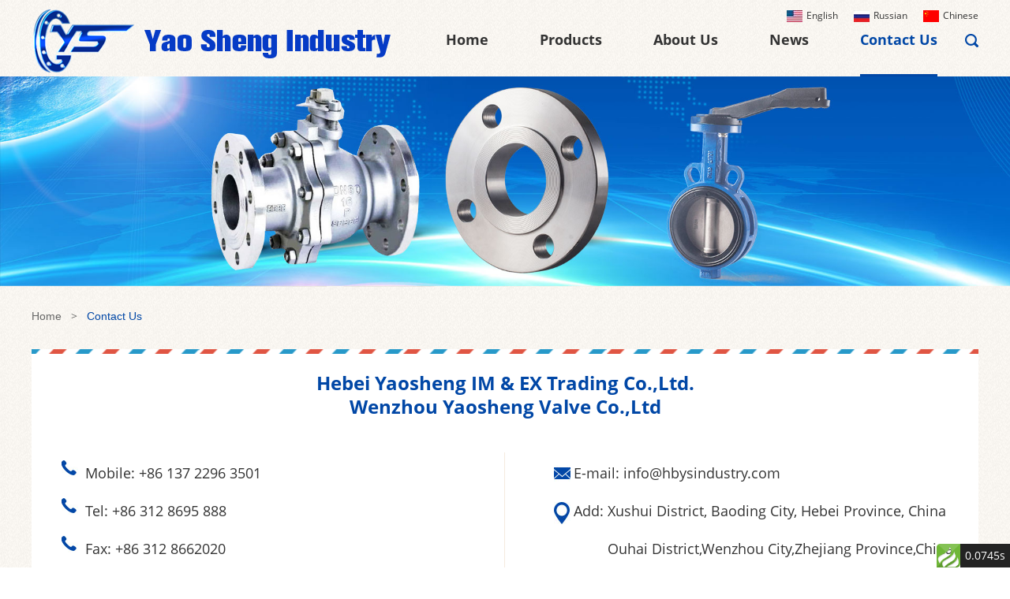

--- FILE ---
content_type: text/html; charset=utf-8
request_url: https://www.hbysindustry.com/index.php/Content/Pagedis/lists/id/277/catid/101/hcatid/277.html
body_size: 13935
content:
<!DOCTYPE html>



<html oncontextmenu="return false" onselectstart="return false">



<script>



    var browser = navigator.appName



    var b_version = navigator.appVersion



    var version = b_version.split(";");



    var trim_Version = version[1].replace(/[ ]/g, "");



    if (browser == "Microsoft Internet Explorer" && trim_Version == "MSIE6.0") { alert("Your browser version is too low, and some features may not be displayed! Please upgrade your browser or use another browser!"); }



    else if (browser == "Microsoft Internet Explorer" && trim_Version == "MSIE7.0") { alert("Your browser version is too low, and some features may not be displayed! Please upgrade your browser or use another browser!"); }



</script>



<head>



<title>China Best Ball Valve Price, Industrial Ball Valve Supplier</title>



<meta name="keywords" content="China Best Ball Valve Price, Industrial Ball Valve Supplier" />



<meta name="description" content="We are pleased to deliver Cast steel Flange Ball Valve. Safe payment and on time deliver time will give you!">



<meta http-equiv="Content-Type" content="text/html;charset=UTF-8">







<link type="text/css" rel="stylesheet" href="/themes/simplebootx/luchuan/css/style.css" />



<link type="text/css" rel="stylesheet" href="/themes/simplebootx/luchuan/css/fonts.css" />



<link type="text/css" rel="stylesheet" href="/themes/simplebootx/luchuan/css/nav.css" />



<link rel="stylesheet" href="/themes/simplebootx/luchuan/css/slide3.css" />



<link rel="stylesheet" href="/themes/simplebootx/luchuan/css/slick.min.css" />



<link rel="stylesheet" href="/themes/simplebootx/luchuan/css/baguetteBox.css" />



<link rel="stylesheet" href="/themes/simplebootx/luchuan/css/jquery.jqzoom.css" />



<link rel="shortcut icon" href="/favicon.ico" />



<script type="text/javascript" src="/themes/simplebootx/luchuan/js/index.js"></script>



<script type="text/javascript" src="/themes/simplebootx/luchuan/js/baguetteBox.js" ></script>



<script type="text/javascript" src="/themes/simplebootx/luchuan/js/jquery-1.11.3.min.js" ></script>



<meta http-equiv="Content-Type" content="text/html; charset=utf-8" />



<meta name="viewport" content="width=device-width, initial-scale=1, maximum-scale=1, user-scalable=no">



<meta name="renderer" content="webkit">



<meta http-equiv="X-UA-Compatible" content="IE=edge,chrome=1">



<meta name="author" content="Reanod International Network Technology Co.,Ltd.---www.reanod.com" />



<!--[if IE 6]>



            <link rel="stylesheet" type="https://www.hbysindustry.com/themes/simplebootx/luchuan/css/style.css">



      <![endif]-->







<!--[if lt IE 9]>



          <script src="https://www.hbysindustry.com/themes/simplebootx/luchuan/js/css3-mediaqueries.js"></script>



      <![endif]-->










<!-- Global site tag (gtag.js) - Google Analytics -->
<script async src="https://www.googletagmanager.com/gtag/js?id=UA-156022156-1"></script>
<script>
  window.dataLayer = window.dataLayer || [];
  function gtag(){dataLayer.push(arguments);}
  gtag('js', new Date());

  gtag('config', 'UA-156022156-1');
</script>
<meta name="p:domain_verify" content="71bf671c9350006cd3c9417b88b5bd82"/>






</head>



<body>



<!-- hide nav start-->



<div class="phone_nav">



  <div class="nav">



    <ul class="">



      <form  name="productform" method="get"  action="/index.php/Search/Index/index.html" class="fix">







        <input type="text" value="Search..."  onfocus="if (value =='Search...'){value =''}"  onblur="if (value ==''){value='Search...'}" class="iptc l" name="q" id="title">







        <input type="submit" value="" class="ipsc r" name="dosubmit">







      </form>



      <li class=" on"> <a href="/">Home</a> </li>



       <li class=""><a href="https://www.hbysindustry.com/products/" title="Products">Products</a>



       <div class="addition"></div>



        <div class="c-show c-show1">



         



          <div class="c-s1"> <a href="https://www.hbysindustry.com/gate-valve/" class="fa fa-dot-circle-o">Gate Valve</a>



           


          </div><div class="c-s1"> <a href="https://www.hbysindustry.com/water-gate-valve/" class="fa fa-dot-circle-o">Water gate valve</a>



           


          </div><div class="c-s1"> <a href="https://www.hbysindustry.com/globe-valve/" class="fa fa-dot-circle-o">Globe Valve</a>



           


          </div><div class="c-s1"> <a href="https://www.hbysindustry.com/check-valve/" class="fa fa-dot-circle-o">Check Valve</a>



           


          </div><div class="c-s1"> <a href="https://www.hbysindustry.com/butterfly-valve/" class="fa fa-dot-circle-o">Butterfly Valve</a>



           


          </div><div class="c-s1"> <a href="https://www.hbysindustry.com/ball-valve/" class="fa fa-dot-circle-o">Ball Valve</a>



           


          </div><div class="c-s1"> <a href="https://www.hbysindustry.com/adjustable-valve/" class="fa fa-dot-circle-o">Adjustable Valve</a>



           


          </div><div class="c-s1"> <a href="https://www.hbysindustry.com/control-valve/" class="fa fa-dot-circle-o"> Control Valve</a>



           


          </div><div class="c-s1"> <a href="https://www.hbysindustry.com/balanced-valve/" class="fa fa-dot-circle-o"> Balanced Valve</a>



           


          </div><div class="c-s1"> <a href="https://www.hbysindustry.com/strainer/" class="fa fa-dot-circle-o">Strainer</a>



           


          </div><div class="c-s1"> <a href="https://www.hbysindustry.com/foot-valve/" class="fa fa-dot-circle-o">Foot Valve</a>



           


          </div><div class="c-s1"> <a href="https://www.hbysindustry.com/plunger-valve/" class="fa fa-dot-circle-o">Plunger Valve</a>



           


          </div><div class="c-s1"> <a href="https://www.hbysindustry.com/plug-valve/" class="fa fa-dot-circle-o">Plug Valve</a>



           


          </div><div class="c-s1"> <a href="https://www.hbysindustry.com/blind-valve/" class="fa fa-dot-circle-o">blind valve</a>



           


          </div><div class="c-s1"> <a href="https://www.hbysindustry.com/sight-glass-valve/" class="fa fa-dot-circle-o">Sight glass valve</a>



           


          </div><div class="c-s1"> <a href="https://www.hbysindustry.com/flange/" class="fa fa-dot-circle-o">Flange</a>



           


          </div><div class="c-s1"> <a href="https://www.hbysindustry.com/pipe-and-pipe-fitting/" class="fa fa-dot-circle-o">Pipe and Pipe Fitting</a>



           


          </div>






        </div>


      </li><li class=""><a href="https://www.hbysindustry.com/about-us/" title="About Us">About Us</a>



       


      </li><li class=""><a href="https://www.hbysindustry.com/news/" title="News">News</a>



       


      </li><li class=""><a href="https://www.hbysindustry.com/contact-us/" title="Contact Us">Contact Us</a>



       


      </li>


    </ul>



  </div>



  <div class="menubtn"> <span class="one"></span> <span class='two'></span> <span class="three"></span> </div>



</div>



<!--hide nav end--> 



<!--header start-->



<div class="header">



  <div class="wp fix"> <a href="/" title="Hebei Yaosheng IM & EX Trading Co., Ltd."> <img src="/themes/simplebootx/picbanners/img/logo.png" class="logo" title="Hebei Yaosheng IM & EX Trading Co., Ltd." alt="Hebei Yaosheng IM & EX Trading Co., Ltd." /> </a>



    <ul class="head-navlist fix">



      <li> <a href="/">Home</a> </li>



       <li 



      


        


        


      ><a href="https://www.hbysindustry.com/products/" title="Products">Products</a>



       <ul class="yiji">



        <li> <a href="https://www.hbysindustry.com/pipe-and-pipe-fitting/">Pipe and Pipe Fitting</a>



          


          </li><li> <a href="https://www.hbysindustry.com/flange/">Flange</a>



          


          </li><li> <a href="https://www.hbysindustry.com/sight-glass-valve/">Sight glass valve</a>



          


          </li><li> <a href="https://www.hbysindustry.com/blind-valve/">blind valve</a>



          


          </li><li> <a href="https://www.hbysindustry.com/plug-valve/">Plug Valve</a>



          


          </li><li> <a href="https://www.hbysindustry.com/plunger-valve/">Plunger Valve</a>



          


          </li><li> <a href="https://www.hbysindustry.com/foot-valve/">Foot Valve</a>



          


          </li><li> <a href="https://www.hbysindustry.com/strainer/">Strainer</a>



          


          </li><li> <a href="https://www.hbysindustry.com/balanced-valve/"> Balanced Valve</a>



          


          </li><li> <a href="https://www.hbysindustry.com/control-valve/"> Control Valve</a>



          


          </li><li> <a href="https://www.hbysindustry.com/adjustable-valve/">Adjustable Valve</a>



          


          </li><li> <a href="https://www.hbysindustry.com/ball-valve/">Ball Valve</a>



          


          </li><li> <a href="https://www.hbysindustry.com/butterfly-valve/">Butterfly Valve</a>



          


          </li><li> <a href="https://www.hbysindustry.com/check-valve/">Check Valve</a>



          


          </li><li> <a href="https://www.hbysindustry.com/globe-valve/">Globe Valve</a>



          


          </li><li> <a href="https://www.hbysindustry.com/water-gate-valve/">Water gate valve</a>



          


          </li><li> <a href="https://www.hbysindustry.com/gate-valve/">Gate Valve</a>



          


          </li>


        </ul>


      </li><li 



      


        


        


      ><a href="https://www.hbysindustry.com/about-us/" title="About Us">About Us</a>



       


      </li><li 



      


        


        


      ><a href="https://www.hbysindustry.com/news/" title="News">News</a>



       


      </li><li 



      class="active"


        


        


      ><a href="https://www.hbysindustry.com/contact-us/" title="Contact Us">Contact Us</a>



       


      </li>


    </ul>



    <ul class="head-navlist2 fix">



      <li > <a href="/">Home</a> </li>



      <li










        


        


  > <a href="https://www.hbysindustry.com/products/" title="Products">

      
  Products
  </a> </li><li










        


        


  > <a href="https://www.hbysindustry.com/news/" title="News">

      
  News
  </a> </li><li







class="active"


        


        


  > <a href="https://www.hbysindustry.com/contact-us/" title="Contact Us">

      Contact

  
  </a> </li>


    </ul>



    <div class="search"> <img src="/themes/simplebootx/picbanners/img/search.png" class="search-icon" />



      <div class="search-box">



        <form  name="productform" method="get"  action="/index.php/Search/Index/index.html">



          <input placeholder="search" type="text" class="search-input" name="q" id="title"/>



          <input type="submit" class="search-submit" value="" name="dosubmit" />



        </form>



      </div>



    </div>


      <ul class="msyy">
     <!-- <li><a href=" https://hbysindustry.en.alibaba.com/" target="_blank" rel="nofollow"><img src="/themes/simplebootx/picbanners/img/alibaba.png">Alibaba</a></li>-->
      <li><a href=" https://www.hbysindustry.com" target="_blank" rel="nofollow"><img src="/themes/simplebootx/picbanners/img/amarica.jpg">English</a></li>
      <li><a href="http://www.hbysindustry.ru/" target="_blank" rel="nofollow"><img src="/themes/simplebootx/picbanners/img/russian.jpg">Russian</a></li>
      <li><a href="http://www.hbysindustry.cn/" target="_blank" rel="nofollow"><img src="/themes/simplebootx/picbanners/img/china.jpg">Chinese</a></li>
      <div class="clear"></div>
    </ul>



  </div>



</div>



<!--header end--> 







<!--banner start-->



<div class="page-banner"> <img src="/themes/simplebootx/picbanners/img/web10.png" /> </div>



<!--banner end--> 



<!--bread start-->



<div class="bread wp">



<a href="/">Home</a>



&nbsp;&nbsp;>&nbsp;&nbsp;



 <a href="https://www.hbysindustry.com/contact-us/"  class="a2">Contact Us</a>


</div>



<!--bread end--> 



<!--wrap start-->



<div class="wrap page_contact wp">



  <div class="c-top">



    <p class="ct-title">Hebei Yaosheng IM & EX Trading Co.,Ltd.<br>
    Wenzhou Yaosheng Valve Co.,Ltd</p>



    <div class="ct-list ct-list1">



     <!--  <p class="name">Sales Manager: Chunying Zhang</p> -->



      <p class="mob">Mobile: +86 137 2296 3501</p>
      <p class="mob">Tel: +86 312 8695 888</p>
<p class="mob">Fax: +86 312 8662020</p>

      



    </div>



    <div class="ct-list ct-list2">

<p class="mail">E-mail: <a href="/cdn-cgi/l/email-protection#573e393138173f352e243e3933222423252e7934383a" target="_blank"><span class="__cf_email__" data-cfemail="5e373038311e363c272d37303a2b2d2a2c27703d3133">[email&#160;protected]</span></a></p>

     <!--  <p class="wechat">WhatsApp: <a href="whatsapp://send?phone=" target="_blank"></a></p>



      <p class="add">Add.: </p> -->

      <p class="add">Add: Xushui District, Baoding City, Hebei Province, China      <br/>
       <span style="    opacity: 0;">Add:</span>  Ouhai District,Wenzhou City,Zhejiang Province,China      </p>



    </div>



    <div class="clear"></div>



  </div>



  <!---->



  <div class="c-form fix">



    <p class="cf-title">Request a quote<span>&nbsp;&nbsp;&nbsp;&nbsp;--- We Wanna Hear from You</span></p>



     <form method='post' action="/index.php/api/guestbook/addmsg.html" onSubmit="return submitMsg()" enctype='multipart/form-data' >



    <div class="cf-left cf-box">



      <div class="xing xing-input">



        <input type="text" placeholder="Name" class="name-input xing" name="full_name" id="full_name"/>



      </div>



      <div class="xing xing-input">



        <input type="email" placeholder="E-mail" class="mail-input sing" name="email" id="email"/>



      </div>



      <input type="tel" placeholder="Tel" class="tel-input" name="tel" id="tel"/>



      <input type="text" placeholder="Country" class="country-input" name="from_country" id="from_country"/>



    </div>



    <div class="cf-right cf-box">



      <div class="xing textarea">



        <textarea placeholder="Your Message" name="msg" id="msg"></textarea>



      </div>



      <div class="cf-code xing">



        <input type="text" placeholder="CAPTCHA" class="code-input" name="verify" id="verify"/>



         


          <img  src="/index.php?g=api&m=checkcode&a=index&length=4&font_size=25&width=161&height=51&use_noise=1&use_curve=0&id=8" onclick="this.src='/index.php?g=api&m=checkcode&a=index&length=4&font_size=25&width=161&height=51&use_noise=1&use_curve=0&id=8&time='+Math.random();" style="width:161px; height:51px; float:left;   cursor:pointer;" />


          <input type="hidden" name="verifyid" value="8">



        <input type="submit" value="Submit" class="btn" name="dosubmit" />



        <div class="clear"></div>



        



      </div>



    </div>



    <div class="clear"></div>



    


        


        <input type="hidden" name="pid" value="



                        


          ">



        


     </form>



  </div>



  <!---->



  <div class="c-map"> 










<iframe src="https://www.google.cn/maps/embed?pb=!1m18!1m12!1m3!1d198375.64816347195!2d115.41431180564496!3d39.023992418968284!2m3!1f0!2f0!3f0!3m2!1i1024!2i768!4f13.1!3m3!1m2!1s0x35e578b98e0f4ac9%3A0x66940641999a479d!2z5rKz5YyX55yB5L-d5a6a5biC5b6Q5rC05Yy6!5e0!3m2!1szh-CN!2scn!4v1545463641718" width="100%" height="435" frameborder="0" style="border:0" allowfullscreen></iframe>


   </div>



</div>



<!--wrap end-->



<!--footer start-->



<div class="footer">



  <div class="wp fix">



    <div class="contact-ul">



      <p class="c-title"> <a href="https://www.hbysindustry.com/contact-us/">CONTACT US</a> </p>



      <ul class="fix">



        <li>Hebei Yaosheng IM & EX Trading Co., Ltd.</li>
         <li> Wenzhou Yaosheng Valve Co.,Ltd</li>



        <li>Telephone: +86 312 8695 888</li>
        

        <li>Fax: +86 312 8662020</li>

        <li>E-mail: <a href="/cdn-cgi/l/email-protection#a4cdcac2cbe4ccc6ddd7cdcac0d1d7d0d6dd8ac7cbc9"><span class="__cf_email__" data-cfemail="2841464e4768404a515b41464c5d5b5c5a51064b4745">[email&#160;protected]</span></a></li>



        <li>Mobile: +86 137 2296 3501</li>



      </ul>



      <p class="f-title"> <a style="color:#fff;">Follow Us</a> </p>



      <div class="f-imgs"> 



      <a href="https://www.facebook.com/pg/Yao-Sheng-Valve-Flange-Pipefitting-105027534455838/" target="_blank" rel="nofollow"><img src="/themes/simplebootx/picbanners/img/common1.png" /></a>



      <a href="" target="_blank" rel="nofollow"><img src="/themes/simplebootx/picbanners/img/common2.png" /></a> 



      <a href="https://www.instagram.com/yaoshengvalveflangepipefitting/" target="_blank" rel="nofollow"><img src="/themes/simplebootx/picbanners/img/common3.png" /></a> 



      <a href="https://www.pinterest.com/YaoshengIndustryValveFlange/" target="_blank" rel="nofollow"><img src="/themes/simplebootx/picbanners/img/common4.png" /></a> 



      <a href="" target="_blank" rel="nofollow"><img src="/themes/simplebootx/picbanners/img/common5.png" /></a> 



      <a href="https://www.linkedin.com/company/yao-sheng-valve-flange-pipefitting/" target="_blank" rel="nofollow"><img src="/themes/simplebootx/picbanners/img/common6.png" /></a> </div>



    </div>



    <div class="navv-ul">



      <p class="n-title">navigation</p>



      <ul class="fix">



        <li><a href="/">Home</a></li>



         <li><a href="https://www.hbysindustry.com/products/" title="Products">Products</a></li><li><a href="https://www.hbysindustry.com/about-us/" title="About Us">About Us</a></li><li><a href="https://www.hbysindustry.com/news/" title="News">News</a></li><li><a href="https://www.hbysindustry.com/contact-us/" title="Contact Us">Contact Us</a></li>


      </ul>



    </div>



    <div class="products-ul">



      <p class="pro-title"><a href="https://www.hbysindustry.com/products/">PRODUCTS</a></p>



      <ul class="fix">



           <li><a href="https://www.hbysindustry.com/gate-valve/" title="Gate Valve">Gate Valve</a></li><li><a href="https://www.hbysindustry.com/water-gate-valve/" title="Water gate valve">Water gate valve</a></li><li><a href="https://www.hbysindustry.com/globe-valve/" title="Globe Valve">Globe Valve</a></li><li><a href="https://www.hbysindustry.com/check-valve/" title="Check Valve">Check Valve</a></li><li><a href="https://www.hbysindustry.com/butterfly-valve/" title="Butterfly Valve">Butterfly Valve</a></li><li><a href="https://www.hbysindustry.com/ball-valve/" title="Ball Valve">Ball Valve</a></li><li><a href="https://www.hbysindustry.com/adjustable-valve/" title="Adjustable Valve">Adjustable Valve</a></li><li><a href="https://www.hbysindustry.com/control-valve/" title=" Control Valve"> Control Valve</a></li><li><a href="https://www.hbysindustry.com/balanced-valve/" title=" Balanced Valve"> Balanced Valve</a></li><li><a href="https://www.hbysindustry.com/strainer/" title="Strainer">Strainer</a></li><li><a href="https://www.hbysindustry.com/foot-valve/" title="Foot Valve">Foot Valve</a></li><li><a href="https://www.hbysindustry.com/plunger-valve/" title="Plunger Valve">Plunger Valve</a></li><li><a href="https://www.hbysindustry.com/plug-valve/" title="Plug Valve">Plug Valve</a></li><li><a href="https://www.hbysindustry.com/blind-valve/" title="blind valve">blind valve</a></li><li><a href="https://www.hbysindustry.com/sight-glass-valve/" title="Sight glass valve">Sight glass valve</a></li><li><a href="https://www.hbysindustry.com/flange/" title="Flange">Flange</a></li><li><a href="https://www.hbysindustry.com/pipe-and-pipe-fitting/" title="Pipe and Pipe Fitting">Pipe and Pipe Fitting</a></li>


      </ul>



    </div>



    <div class="contact-form">



      <p class="c-title"> <a href="https://www.hbysindustry.com/contact-us/">CONTACT US</a> </p>



       <form  method='post' action="/index.php/api/guestbook/addmsg_index.html" onSubmit="return submitMsg1()" enctype='multipart/form-data' >



      <ul class="fix c-form-group">



        <li>



          <input type="text" placeholder="E-mail" name="email" id="email1"/>



        </li>



        <li>



          <textarea placeholder="Message" name="msg" id="msg1"></textarea>



        </li>



        <li class="fix">



          <input type="text" placeholder="CAPTCHA" class="f-code-input pull-left" name="verify" id="verify1"/>



          


          <img  src="/index.php?g=api&m=checkcode&a=index&length=4&font_size=14&width=92&height=40&use_noise=0&use_curve=0&id=1" onclick="this.src='/index.php?g=api&m=checkcode&a=index&length=4&font_size=14&width=92&height=40&use_noise=0&use_curve=0&id=1&time='+Math.random();" style="width:92px; height:40px; float:left;   cursor:pointer;" />


          <input type="hidden" name="verifyid" value="1">



          <input type="hidden" name="type" id="type" value="1"> 



          <input type="submit" value="SEND" class="f-btn pull-left" name="dosubmit" />



        </li>



      </ul>



      </form>



    </div>



  </div>



  


</div>



<div class="copy-right">



  <p class="wp"> Copyright © Hebei Yaosheng IM & EX Trading Co.,Ltd. All Rights Reserved |<a href="/sitemap.xml" target="_blank">Sitemap</a> | Technical Support: <a href="https://www.reanod.com" target="_blank" rel="nofollow"><img src="/themes/simplebootx/picbanners/img/common_reanod.png" alt="" /></a> <script data-cfasync="false" src="/cdn-cgi/scripts/5c5dd728/cloudflare-static/email-decode.min.js"></script><script>
  window.okkiConfigs = window.okkiConfigs || [];
  function okkiAdd() { okkiConfigs.push(arguments); };
  okkiAdd("analytics", { siteId: "32984-18863", gId: "" });
</script>
<script async src="//tfile.xiaoman.cn/okki/analyze.js?id=32984-18863-"></script> </p>



</div>



<!--footer end--> 



<!--contact start--> 



<!--contact-->



<!-- <ul class="contact">



  <li class="c1"> <a href="skype:?chat" target="_blank"><img class="" src="/themes/simplebootx/picbanners/img/contact1.png" alt="" /></a> </li>



  <li class="c2"> <a href="whatsapp://send?phone=" target="_blank"><img class="" src="/themes/simplebootx/picbanners/img/contact2.png" alt="" /></a> </li>



  <li class="c3"> <img class="" src="/themes/simplebootx/picbanners/img/contact3.png" alt="" /> <img src="/themes/simplebootx/picbanners/img/common-ewm.png" alt="" class="ewm-pc" /> </li>



  <li class="c4"> <a href="mailto:info@hbysindustry.com"><img class="" src="/themes/simplebootx/picbanners/img/contact4.png" alt="" /></a> </li>



</ul>



<ul class="contact2">



  <li class="c1"> <a href="skype:?chat" target="_blank"><img class="" src="/themes/simplebootx/picbanners/img/contact1.png" alt="" /></a> </li>



  <li class="c2"> <a href="whatsapp://send?phone=" target="_blank"><img class="" src="/themes/simplebootx/picbanners/img/contact2.png" alt="" /></a> </li>



  <li class="c3"> <img class="" src="/themes/simplebootx/picbanners/img/contact3.png" alt="" /> <img src="/themes/simplebootx/picbanners/img/common-ewm.png" alt="" class="ewm-phone" /> </li>



  <li class="c4"> <a href="mailto:info@hbysindustry.com"><img class="" src="/themes/simplebootx/picbanners/img/contact4.png" alt="" /></a> </li>



</ul> -->



<div class="back-top"><img src="/themes/simplebootx/picbanners/img/back-top.png" /></div>



<!--contact end--> 



<script type="text/javascript" src="/themes/simplebootx/luchuan/js/placeholder.js" ></script> 



<script type="text/javascript" src="/themes/simplebootx/luchuan/js/resize.js" ></script> 



<script type="text/javascript" src="/themes/simplebootx/luchuan/js/nav.js" ></script> 



<script type="text/javascript" src="/themes/simplebootx/luchuan/js/slick.min.js" ></script> 



<script type="text/javascript" src="/themes/simplebootx/luchuan/js/slide3.js" ></script> 



<script type="text/javascript" src="/themes/simplebootx/luchuan/js/lunbo.js" ></script> 



<script type="text/javascript" src="/themes/simplebootx/luchuan/js/base.js" ></script>



<script type="text/javascript" src="/themes/simplebootx/luchuan/js/jquery.jqzoom.js" ></script>







<script>

var dxurl = window.location.href;
// var title = "China Best Ball Valve Price, Industrial Ball Valve SupplierHebei Yaosheng IM & EX Trading Co., Ltd.";
var title = "Contact Us";
if(!title)title='其它';
$.get("/index.php?g=Demo&m=Index&a=views&zxurl="+dxurl+"&title="+title);


var proarttitle = 'Contact Us';

</script>



<script defer src="https://static.cloudflareinsights.com/beacon.min.js/vcd15cbe7772f49c399c6a5babf22c1241717689176015" integrity="sha512-ZpsOmlRQV6y907TI0dKBHq9Md29nnaEIPlkf84rnaERnq6zvWvPUqr2ft8M1aS28oN72PdrCzSjY4U6VaAw1EQ==" data-cf-beacon='{"version":"2024.11.0","token":"349b484fd369463d86f655aa1c16ed9b","r":1,"server_timing":{"name":{"cfCacheStatus":true,"cfEdge":true,"cfExtPri":true,"cfL4":true,"cfOrigin":true,"cfSpeedBrain":true},"location_startswith":null}}' crossorigin="anonymous"></script>
</body>



</html><div id="think_page_trace" style="position: fixed;bottom:0;right:0;font-size:14px;width:100%;z-index: 999999;color: #000;text-align:left;font-family:'微软雅黑';">
<div id="think_page_trace_tab" style="display: none;background:white;margin:0;height: 250px;">
<div id="think_page_trace_tab_tit" style="height:30px;padding: 6px 12px 0;border-bottom:1px solid #ececec;border-top:1px solid #ececec;font-size:16px">
	    <span style="color:#000;padding-right:12px;height:30px;line-height: 30px;display:inline-block;margin-right:3px;cursor: pointer;font-weight:700">基本</span>
        <span style="color:#000;padding-right:12px;height:30px;line-height: 30px;display:inline-block;margin-right:3px;cursor: pointer;font-weight:700">文件</span>
        <span style="color:#000;padding-right:12px;height:30px;line-height: 30px;display:inline-block;margin-right:3px;cursor: pointer;font-weight:700">流程</span>
        <span style="color:#000;padding-right:12px;height:30px;line-height: 30px;display:inline-block;margin-right:3px;cursor: pointer;font-weight:700">错误</span>
        <span style="color:#000;padding-right:12px;height:30px;line-height: 30px;display:inline-block;margin-right:3px;cursor: pointer;font-weight:700">SQL</span>
        <span style="color:#000;padding-right:12px;height:30px;line-height: 30px;display:inline-block;margin-right:3px;cursor: pointer;font-weight:700">调试</span>
    </div>
<div id="think_page_trace_tab_cont" style="overflow:auto;height:212px;padding: 0; line-height: 24px">
		    <div style="display:none;">
    <ol style="padding: 0; margin:0">
	<li style="border-bottom:1px solid #EEE;font-size:14px;padding:0 12px">请求信息 : 2026-01-24 11:11:21 HTTP/2.0 GET : /index.php/Content/Pagedis/lists/id/277/catid/101/hcatid/277.html</li><li style="border-bottom:1px solid #EEE;font-size:14px;padding:0 12px">运行时间 : 0.0745s ( Load:0.0124s Init:0.0204s Exec:0.0091s Template:0.0327s )</li><li style="border-bottom:1px solid #EEE;font-size:14px;padding:0 12px">吞吐率 : 13.42req/s</li><li style="border-bottom:1px solid #EEE;font-size:14px;padding:0 12px">内存开销 : 3,862.98 kb</li><li style="border-bottom:1px solid #EEE;font-size:14px;padding:0 12px">查询信息 : 96 queries 0 writes </li><li style="border-bottom:1px solid #EEE;font-size:14px;padding:0 12px">文件加载 : 57</li><li style="border-bottom:1px solid #EEE;font-size:14px;padding:0 12px">缓存信息 : 15 gets 0 writes </li><li style="border-bottom:1px solid #EEE;font-size:14px;padding:0 12px">配置加载 : 169</li><li style="border-bottom:1px solid #EEE;font-size:14px;padding:0 12px">会话信息 : SESSION_ID=7ao545cc78vd657ovrbom8djj3</li>    </ol>
    </div>
        <div style="display:none;">
    <ol style="padding: 0; margin:0">
	<li style="border-bottom:1px solid #EEE;font-size:14px;padding:0 12px">/home/hbysindustry/public_html/index.php ( 1.59 KB )</li><li style="border-bottom:1px solid #EEE;font-size:14px;padding:0 12px">/home/hbysindustry/public_html/simplewind/Core/ThinkPHP.php ( 4.71 KB )</li><li style="border-bottom:1px solid #EEE;font-size:14px;padding:0 12px">/home/hbysindustry/public_html/simplewind/Core/Library/Think/Think.class.php ( 12.31 KB )</li><li style="border-bottom:1px solid #EEE;font-size:14px;padding:0 12px">/home/hbysindustry/public_html/simplewind/Core/Library/Think/Storage.class.php ( 1.38 KB )</li><li style="border-bottom:1px solid #EEE;font-size:14px;padding:0 12px">/home/hbysindustry/public_html/simplewind/Core/Library/Think/Storage/Driver/File.class.php ( 3.56 KB )</li><li style="border-bottom:1px solid #EEE;font-size:14px;padding:0 12px">/home/hbysindustry/public_html/simplewind/Core/Mode/common.php ( 2.82 KB )</li><li style="border-bottom:1px solid #EEE;font-size:14px;padding:0 12px">/home/hbysindustry/public_html/simplewind/Core/Common/functions.php ( 52.60 KB )</li><li style="border-bottom:1px solid #EEE;font-size:14px;padding:0 12px">/home/hbysindustry/public_html/application/Common/Common/function.php ( 133.73 KB )</li><li style="border-bottom:1px solid #EEE;font-size:14px;padding:0 12px">/home/hbysindustry/public_html/simplewind/Core/Library/Think/Hook.class.php ( 5.32 KB )</li><li style="border-bottom:1px solid #EEE;font-size:14px;padding:0 12px">/home/hbysindustry/public_html/simplewind/Core/Library/Think/App.class.php ( 12.44 KB )</li><li style="border-bottom:1px solid #EEE;font-size:14px;padding:0 12px">/home/hbysindustry/public_html/simplewind/Core/Library/Think/Dispatcher.class.php ( 15.15 KB )</li><li style="border-bottom:1px solid #EEE;font-size:14px;padding:0 12px">/home/hbysindustry/public_html/simplewind/Core/Library/Think/Route.class.php ( 13.38 KB )</li><li style="border-bottom:1px solid #EEE;font-size:14px;padding:0 12px">/home/hbysindustry/public_html/simplewind/Core/Library/Think/Controller.class.php ( 11.15 KB )</li><li style="border-bottom:1px solid #EEE;font-size:14px;padding:0 12px">/home/hbysindustry/public_html/simplewind/Core/Library/Think/View.class.php ( 7.95 KB )</li><li style="border-bottom:1px solid #EEE;font-size:14px;padding:0 12px">/home/hbysindustry/public_html/simplewind/Core/Library/Behavior/BuildLiteBehavior.class.php ( 3.69 KB )</li><li style="border-bottom:1px solid #EEE;font-size:14px;padding:0 12px">/home/hbysindustry/public_html/simplewind/Core/Library/Behavior/ParseTemplateBehavior.class.php ( 3.89 KB )</li><li style="border-bottom:1px solid #EEE;font-size:14px;padding:0 12px">/home/hbysindustry/public_html/simplewind/Core/Library/Behavior/ContentReplaceBehavior.class.php ( 1.94 KB )</li><li style="border-bottom:1px solid #EEE;font-size:14px;padding:0 12px">/home/hbysindustry/public_html/simplewind/Core/Conf/convention.php ( 11.18 KB )</li><li style="border-bottom:1px solid #EEE;font-size:14px;padding:0 12px">/home/hbysindustry/public_html/application/Common/Conf/config.php ( 5.79 KB )</li><li style="border-bottom:1px solid #EEE;font-size:14px;padding:0 12px">/home/hbysindustry/public_html/data/conf/db.php ( 0.47 KB )</li><li style="border-bottom:1px solid #EEE;font-size:14px;padding:0 12px">/home/hbysindustry/public_html/data/conf/config.php ( 0.66 KB )</li><li style="border-bottom:1px solid #EEE;font-size:14px;padding:0 12px">/home/hbysindustry/public_html/application/Content/Conf/config.php ( 0.99 KB )</li><li style="border-bottom:1px solid #EEE;font-size:14px;padding:0 12px">/home/hbysindustry/public_html/data/conf/route.php ( 0.08 KB )</li><li style="border-bottom:1px solid #EEE;font-size:14px;padding:0 12px">/home/hbysindustry/public_html/application/Common/Conf/alias.php ( 1.00 KB )</li><li style="border-bottom:1px solid #EEE;font-size:14px;padding:0 12px">/home/hbysindustry/public_html/application/Common/Conf/tags.php ( 0.25 KB )</li><li style="border-bottom:1px solid #EEE;font-size:14px;padding:0 12px">/home/hbysindustry/public_html/simplewind/Core/Lang/en-us.php ( 2.57 KB )</li><li style="border-bottom:1px solid #EEE;font-size:14px;padding:0 12px">/home/hbysindustry/public_html/simplewind/Core/Conf/debug.php ( 1.51 KB )</li><li style="border-bottom:1px solid #EEE;font-size:14px;padding:0 12px">/home/hbysindustry/public_html/application/Common/Conf/debug.php ( 0.25 KB )</li><li style="border-bottom:1px solid #EEE;font-size:14px;padding:0 12px">/home/hbysindustry/public_html/application/Common/Behavior/InitHookBehavior.class.php ( 1.43 KB )</li><li style="border-bottom:1px solid #EEE;font-size:14px;padding:0 12px">/home/hbysindustry/public_html/simplewind/Core/Library/Think/Behavior.class.php ( 0.88 KB )</li><li style="border-bottom:1px solid #EEE;font-size:14px;padding:0 12px">/home/hbysindustry/public_html/simplewind/Core/Library/Think/Cache.class.php ( 3.84 KB )</li><li style="border-bottom:1px solid #EEE;font-size:14px;padding:0 12px">/home/hbysindustry/public_html/simplewind/Core/Library/Think/Cache/Driver/File.class.php ( 5.90 KB )</li><li style="border-bottom:1px solid #EEE;font-size:14px;padding:0 12px">/home/hbysindustry/public_html/application/Common/Common/extend.php ( 29.84 KB )</li><li style="border-bottom:1px solid #EEE;font-size:14px;padding:0 12px">/home/hbysindustry/public_html/simplewind/Core/Library/Behavior/ReadHtmlCacheBehavior.class.php ( 6.08 KB )</li><li style="border-bottom:1px solid #EEE;font-size:14px;padding:0 12px">/home/hbysindustry/public_html/simplewind/Core/Library/Behavior/CheckLangBehavior.class.php ( 3.36 KB )</li><li style="border-bottom:1px solid #EEE;font-size:14px;padding:0 12px">/home/hbysindustry/public_html/application/Common/Lang/en-us.php ( 10.10 KB )</li><li style="border-bottom:1px solid #EEE;font-size:14px;padding:0 12px">/home/hbysindustry/public_html/application/Content/Lang/en-us.php ( 0.15 KB )</li><li style="border-bottom:1px solid #EEE;font-size:14px;padding:0 12px">/home/hbysindustry/public_html/application/Content/Controller/PagedisController.class.php ( 14.61 KB )</li><li style="border-bottom:1px solid #EEE;font-size:14px;padding:0 12px">/home/hbysindustry/public_html/application/Common/Controller/HomebaseController.class.php ( 7.71 KB )</li><li style="border-bottom:1px solid #EEE;font-size:14px;padding:0 12px">/home/hbysindustry/public_html/application/Common/Controller/AppframeController.class.php ( 4.58 KB )</li><li style="border-bottom:1px solid #EEE;font-size:14px;padding:0 12px">/home/hbysindustry/public_html/application/Common/Lib/Url.class.php ( 31.56 KB )</li><li style="border-bottom:1px solid #EEE;font-size:14px;padding:0 12px">/home/hbysindustry/public_html/simplewind/Core/Library/Think/Model.class.php ( 67.39 KB )</li><li style="border-bottom:1px solid #EEE;font-size:14px;padding:0 12px">/home/hbysindustry/public_html/simplewind/Core/Library/Think/Db.class.php ( 5.70 KB )</li><li style="border-bottom:1px solid #EEE;font-size:14px;padding:0 12px">/home/hbysindustry/public_html/simplewind/Core/Library/Think/Db/Driver/Mysql.class.php ( 8.73 KB )</li><li style="border-bottom:1px solid #EEE;font-size:14px;padding:0 12px">/home/hbysindustry/public_html/simplewind/Core/Library/Think/Db/Driver.class.php ( 41.60 KB )</li><li style="border-bottom:1px solid #EEE;font-size:14px;padding:0 12px">/home/hbysindustry/public_html/application/Content/Model/PageModel.class.php ( 3.20 KB )</li><li style="border-bottom:1px solid #EEE;font-size:14px;padding:0 12px">/home/hbysindustry/public_html/application/Common/Model/Model.class.php ( 4.38 KB )</li><li style="border-bottom:1px solid #EEE;font-size:14px;padding:0 12px">/home/hbysindustry/public_html/simplewind/Core/Library/Think/Template.class.php ( 30.93 KB )</li><li style="border-bottom:1px solid #EEE;font-size:14px;padding:0 12px">/home/hbysindustry/public_html/simplewind/Core/Library/Think/Template/TagLib/Cx.class.php ( 22.65 KB )</li><li style="border-bottom:1px solid #EEE;font-size:14px;padding:0 12px">/home/hbysindustry/public_html/simplewind/Core/Library/Think/Template/TagLib.class.php ( 9.19 KB )</li><li style="border-bottom:1px solid #EEE;font-size:14px;padding:0 12px">/home/hbysindustry/public_html/application/Common/Lib/Taglib/TagLibSpadmin.class.php ( 1.98 KB )</li><li style="border-bottom:1px solid #EEE;font-size:14px;padding:0 12px">/home/hbysindustry/public_html/application/Common/Lib/Taglib/TagLibHome.class.php ( 19.88 KB )</li><li style="border-bottom:1px solid #EEE;font-size:14px;padding:0 12px">/home/hbysindustry/public_html/data/runtime/Cache/Content/038b92ae390569e836c635ddb9632f0a.php ( 24.34 KB )</li><li style="border-bottom:1px solid #EEE;font-size:14px;padding:0 12px">/home/hbysindustry/public_html/application/Content/TagLib/Content.class.php ( 17.45 KB )</li><li style="border-bottom:1px solid #EEE;font-size:14px;padding:0 12px">/home/hbysindustry/public_html/simplewind/Core/Library/Behavior/WriteHtmlCacheBehavior.class.php ( 1.43 KB )</li><li style="border-bottom:1px solid #EEE;font-size:14px;padding:0 12px">/home/hbysindustry/public_html/application/Common/Behavior/TmplStripSpaceBehavior.class.php ( 1.07 KB )</li><li style="border-bottom:1px solid #EEE;font-size:14px;padding:0 12px">/home/hbysindustry/public_html/simplewind/Core/Library/Behavior/ShowPageTraceBehavior.class.php ( 5.27 KB )</li>    </ol>
    </div>
        <div style="display:none;">
    <ol style="padding: 0; margin:0">
	<li style="border-bottom:1px solid #EEE;font-size:14px;padding:0 12px">[ app_init ] --START--</li><li style="border-bottom:1px solid #EEE;font-size:14px;padding:0 12px">Run Behavior\BuildLiteBehavior [ RunTime:0.000010s ]</li><li style="border-bottom:1px solid #EEE;font-size:14px;padding:0 12px">Run Common\Behavior\InitHookBehavior [ RunTime:0.000603s ]</li><li style="border-bottom:1px solid #EEE;font-size:14px;padding:0 12px">[ app_init ] --END-- [ RunTime:0.000679s ]</li><li style="border-bottom:1px solid #EEE;font-size:14px;padding:0 12px">[ app_begin ] --START--</li><li style="border-bottom:1px solid #EEE;font-size:14px;padding:0 12px">Run Behavior\ReadHtmlCacheBehavior [ RunTime:0.000215s ]</li><li style="border-bottom:1px solid #EEE;font-size:14px;padding:0 12px">Run Behavior\CheckLangBehavior [ RunTime:0.000477s ]</li><li style="border-bottom:1px solid #EEE;font-size:14px;padding:0 12px">[ app_begin ] --END-- [ RunTime:0.000727s ]</li><li style="border-bottom:1px solid #EEE;font-size:14px;padding:0 12px">[ view_parse ] --START--</li><li style="border-bottom:1px solid #EEE;font-size:14px;padding:0 12px">[ template_filter ] --START--</li><li style="border-bottom:1px solid #EEE;font-size:14px;padding:0 12px">Run Behavior\ContentReplaceBehavior [ RunTime:0.000110s ]</li><li style="border-bottom:1px solid #EEE;font-size:14px;padding:0 12px">[ template_filter ] --END-- [ RunTime:0.000128s ]</li><li style="border-bottom:1px solid #EEE;font-size:14px;padding:0 12px">Run Behavior\ParseTemplateBehavior [ RunTime:0.031880s ]</li><li style="border-bottom:1px solid #EEE;font-size:14px;padding:0 12px">[ view_parse ] --END-- [ RunTime:0.031898s ]</li><li style="border-bottom:1px solid #EEE;font-size:14px;padding:0 12px">[ view_filter ] --START--</li><li style="border-bottom:1px solid #EEE;font-size:14px;padding:0 12px">Run Behavior\WriteHtmlCacheBehavior [ RunTime:0.000083s ]</li><li style="border-bottom:1px solid #EEE;font-size:14px;padding:0 12px">Run Common\Behavior\TmplStripSpaceBehavior [ RunTime:0.000065s ]</li><li style="border-bottom:1px solid #EEE;font-size:14px;padding:0 12px">[ view_filter ] --END-- [ RunTime:0.000173s ]</li><li style="border-bottom:1px solid #EEE;font-size:14px;padding:0 12px">[ app_end ] --START--</li>    </ol>
    </div>
        <div style="display:none;">
    <ol style="padding: 0; margin:0">
	<li style="border-bottom:1px solid #EEE;font-size:14px;padding:0 12px">[2048] Declaration of Content\Controller\PagedisController::_empty() should be compatible with Common\Controller\AppframeController::_empty() /home/hbysindustry/public_html/application/Content/Controller/PagedisController.class.php 第 33 行.</li><li style="border-bottom:1px solid #EEE;font-size:14px;padding:0 12px">[8] Undefined index: listoffmoving /home/hbysindustry/public_html/application/Content/Controller/PagedisController.class.php 第 79 行.</li><li style="border-bottom:1px solid #EEE;font-size:14px;padding:0 12px">[8] Undefined index: repagenum /home/hbysindustry/public_html/application/Content/Controller/PagedisController.class.php 第 93 行.</li><li style="border-bottom:1px solid #EEE;font-size:14px;padding:0 12px">[8] Undefined index: editModel /home/hbysindustry/public_html/application/Common/Lib/Url.class.php 第 437 行.</li><li style="border-bottom:1px solid #EEE;font-size:14px;padding:0 12px">[8] Undefined variable: domain /home/hbysindustry/public_html/application/Common/Lib/Url.class.php 第 505 行.</li><li style="border-bottom:1px solid #EEE;font-size:14px;padding:0 12px">[8] Undefined variable: domain /home/hbysindustry/public_html/application/Common/Lib/Url.class.php 第 607 行.</li><li style="border-bottom:1px solid #EEE;font-size:14px;padding:0 12px">[8] Undefined index: extend /home/hbysindustry/public_html/application/Content/Controller/PagedisController.class.php 第 191 行.</li><li style="border-bottom:1px solid #EEE;font-size:14px;padding:0 12px">[8] Undefined variable: pro_href /home/hbysindustry/public_html/application/Content/Controller/PagedisController.class.php 第 263 行.</li><li style="border-bottom:1px solid #EEE;font-size:14px;padding:0 12px">[2] implode(): Invalid arguments passed /home/hbysindustry/public_html/application/Content/Controller/PagedisController.class.php 第 263 行.</li><li style="border-bottom:1px solid #EEE;font-size:14px;padding:0 12px">[8] Undefined variable: pro_href /home/hbysindustry/public_html/application/Content/Controller/PagedisController.class.php 第 265 行.</li><li style="border-bottom:1px solid #EEE;font-size:14px;padding:0 12px">[8] Undefined variable: pro_href2 /home/hbysindustry/public_html/application/Content/Controller/PagedisController.class.php 第 267 行.</li><li style="border-bottom:1px solid #EEE;font-size:14px;padding:0 12px">[8] Undefined index: num /home/hbysindustry/public_html/application/Common/Lib/Taglib/TagLibHome.class.php 第 324 行.</li><li style="border-bottom:1px solid #EEE;font-size:14px;padding:0 12px">[8] Undefined index: num /home/hbysindustry/public_html/application/Common/Lib/Taglib/TagLibHome.class.php 第 324 行.</li><li style="border-bottom:1px solid #EEE;font-size:14px;padding:0 12px">[8] Undefined index: num /home/hbysindustry/public_html/application/Common/Lib/Taglib/TagLibHome.class.php 第 324 行.</li><li style="border-bottom:1px solid #EEE;font-size:14px;padding:0 12px">[8] Undefined index: num /home/hbysindustry/public_html/application/Common/Lib/Taglib/TagLibHome.class.php 第 324 行.</li><li style="border-bottom:1px solid #EEE;font-size:14px;padding:0 12px">[8] Undefined index: num /home/hbysindustry/public_html/application/Common/Lib/Taglib/TagLibHome.class.php 第 324 行.</li><li style="border-bottom:1px solid #EEE;font-size:14px;padding:0 12px">[8] Undefined index: num /home/hbysindustry/public_html/application/Common/Lib/Taglib/TagLibHome.class.php 第 324 行.</li><li style="border-bottom:1px solid #EEE;font-size:14px;padding:0 12px">[8] Undefined index: num /home/hbysindustry/public_html/application/Common/Lib/Taglib/TagLibHome.class.php 第 324 行.</li><li style="border-bottom:1px solid #EEE;font-size:14px;padding:0 12px">[8] Undefined index: num /home/hbysindustry/public_html/application/Common/Lib/Taglib/TagLibHome.class.php 第 324 行.</li><li style="border-bottom:1px solid #EEE;font-size:14px;padding:0 12px">[8] Undefined index: num /home/hbysindustry/public_html/application/Common/Lib/Taglib/TagLibHome.class.php 第 324 行.</li><li style="border-bottom:1px solid #EEE;font-size:14px;padding:0 12px">[8] Undefined index: cache /home/hbysindustry/public_html/application/Common/Lib/Taglib/TagLibHome.class.php 第 216 行.</li><li style="border-bottom:1px solid #EEE;font-size:14px;padding:0 12px">[8] Undefined index: cache /home/hbysindustry/public_html/application/Content/TagLib/Content.class.php 第 429 行.</li><li style="border-bottom:1px solid #EEE;font-size:14px;padding:0 12px">[8] Undefined index: cache /home/hbysindustry/public_html/application/Content/TagLib/Content.class.php 第 429 行.</li><li style="border-bottom:1px solid #EEE;font-size:14px;padding:0 12px">[8] Undefined index: cache /home/hbysindustry/public_html/application/Content/TagLib/Content.class.php 第 429 行.</li><li style="border-bottom:1px solid #EEE;font-size:14px;padding:0 12px">[8] Undefined index: cache /home/hbysindustry/public_html/application/Content/TagLib/Content.class.php 第 429 行.</li><li style="border-bottom:1px solid #EEE;font-size:14px;padding:0 12px">[8] Undefined index: cache /home/hbysindustry/public_html/application/Content/TagLib/Content.class.php 第 429 行.</li><li style="border-bottom:1px solid #EEE;font-size:14px;padding:0 12px">[8] Undefined index: cache /home/hbysindustry/public_html/application/Content/TagLib/Content.class.php 第 429 行.</li><li style="border-bottom:1px solid #EEE;font-size:14px;padding:0 12px">[8] Undefined index: cache /home/hbysindustry/public_html/application/Content/TagLib/Content.class.php 第 429 行.</li><li style="border-bottom:1px solid #EEE;font-size:14px;padding:0 12px">[8] Undefined index: cache /home/hbysindustry/public_html/application/Content/TagLib/Content.class.php 第 429 行.</li><li style="border-bottom:1px solid #EEE;font-size:14px;padding:0 12px">[8] Undefined index: cache /home/hbysindustry/public_html/application/Content/TagLib/Content.class.php 第 429 行.</li><li style="border-bottom:1px solid #EEE;font-size:14px;padding:0 12px">[8] Undefined index: cache /home/hbysindustry/public_html/application/Content/TagLib/Content.class.php 第 429 行.</li><li style="border-bottom:1px solid #EEE;font-size:14px;padding:0 12px">[8] Undefined index: cache /home/hbysindustry/public_html/application/Content/TagLib/Content.class.php 第 429 行.</li><li style="border-bottom:1px solid #EEE;font-size:14px;padding:0 12px">[8] Undefined index: cache /home/hbysindustry/public_html/application/Content/TagLib/Content.class.php 第 429 行.</li><li style="border-bottom:1px solid #EEE;font-size:14px;padding:0 12px">[8] Undefined index: cache /home/hbysindustry/public_html/application/Content/TagLib/Content.class.php 第 429 行.</li><li style="border-bottom:1px solid #EEE;font-size:14px;padding:0 12px">[8] Undefined index: cache /home/hbysindustry/public_html/application/Content/TagLib/Content.class.php 第 429 行.</li><li style="border-bottom:1px solid #EEE;font-size:14px;padding:0 12px">[8] Undefined index: cache /home/hbysindustry/public_html/application/Content/TagLib/Content.class.php 第 429 行.</li><li style="border-bottom:1px solid #EEE;font-size:14px;padding:0 12px">[8] Undefined index: cache /home/hbysindustry/public_html/application/Content/TagLib/Content.class.php 第 429 行.</li><li style="border-bottom:1px solid #EEE;font-size:14px;padding:0 12px">[8] Undefined index: cache /home/hbysindustry/public_html/application/Content/TagLib/Content.class.php 第 429 行.</li><li style="border-bottom:1px solid #EEE;font-size:14px;padding:0 12px">[8] Undefined index: cache /home/hbysindustry/public_html/application/Content/TagLib/Content.class.php 第 429 行.</li><li style="border-bottom:1px solid #EEE;font-size:14px;padding:0 12px">[8] Undefined index: cache /home/hbysindustry/public_html/application/Content/TagLib/Content.class.php 第 429 行.</li><li style="border-bottom:1px solid #EEE;font-size:14px;padding:0 12px">[8] Undefined index: cache /home/hbysindustry/public_html/application/Content/TagLib/Content.class.php 第 429 行.</li><li style="border-bottom:1px solid #EEE;font-size:14px;padding:0 12px">[8] Undefined index: cache /home/hbysindustry/public_html/application/Content/TagLib/Content.class.php 第 429 行.</li><li style="border-bottom:1px solid #EEE;font-size:14px;padding:0 12px">[8] Undefined index: cache /home/hbysindustry/public_html/application/Content/TagLib/Content.class.php 第 429 行.</li><li style="border-bottom:1px solid #EEE;font-size:14px;padding:0 12px">[8] Undefined index: cache /home/hbysindustry/public_html/application/Content/TagLib/Content.class.php 第 429 行.</li><li style="border-bottom:1px solid #EEE;font-size:14px;padding:0 12px">[8] Undefined index: cache /home/hbysindustry/public_html/application/Content/TagLib/Content.class.php 第 429 行.</li><li style="border-bottom:1px solid #EEE;font-size:14px;padding:0 12px">[8] Undefined index: cache /home/hbysindustry/public_html/application/Content/TagLib/Content.class.php 第 429 行.</li><li style="border-bottom:1px solid #EEE;font-size:14px;padding:0 12px">[8] Undefined index: cache /home/hbysindustry/public_html/application/Content/TagLib/Content.class.php 第 429 行.</li><li style="border-bottom:1px solid #EEE;font-size:14px;padding:0 12px">[8] Undefined index: cache /home/hbysindustry/public_html/application/Content/TagLib/Content.class.php 第 429 行.</li><li style="border-bottom:1px solid #EEE;font-size:14px;padding:0 12px">[8] Undefined index: cache /home/hbysindustry/public_html/application/Content/TagLib/Content.class.php 第 429 行.</li><li style="border-bottom:1px solid #EEE;font-size:14px;padding:0 12px">[8] Undefined index: cache /home/hbysindustry/public_html/application/Content/TagLib/Content.class.php 第 429 行.</li><li style="border-bottom:1px solid #EEE;font-size:14px;padding:0 12px">[8] Undefined index: cache /home/hbysindustry/public_html/application/Content/TagLib/Content.class.php 第 429 行.</li><li style="border-bottom:1px solid #EEE;font-size:14px;padding:0 12px">[8] Undefined index: cache /home/hbysindustry/public_html/application/Content/TagLib/Content.class.php 第 429 行.</li><li style="border-bottom:1px solid #EEE;font-size:14px;padding:0 12px">[8] Undefined index: cache /home/hbysindustry/public_html/application/Content/TagLib/Content.class.php 第 429 行.</li><li style="border-bottom:1px solid #EEE;font-size:14px;padding:0 12px">[8] Undefined index: cache /home/hbysindustry/public_html/application/Content/TagLib/Content.class.php 第 429 行.</li><li style="border-bottom:1px solid #EEE;font-size:14px;padding:0 12px">[8] Undefined index: cache /home/hbysindustry/public_html/application/Content/TagLib/Content.class.php 第 429 行.</li><li style="border-bottom:1px solid #EEE;font-size:14px;padding:0 12px">[8] Undefined index: cache /home/hbysindustry/public_html/application/Content/TagLib/Content.class.php 第 429 行.</li><li style="border-bottom:1px solid #EEE;font-size:14px;padding:0 12px">[8] Undefined index: cache /home/hbysindustry/public_html/application/Content/TagLib/Content.class.php 第 429 行.</li><li style="border-bottom:1px solid #EEE;font-size:14px;padding:0 12px">[8] Undefined index: cache /home/hbysindustry/public_html/application/Content/TagLib/Content.class.php 第 429 行.</li><li style="border-bottom:1px solid #EEE;font-size:14px;padding:0 12px">[8] Undefined index: cache /home/hbysindustry/public_html/application/Content/TagLib/Content.class.php 第 429 行.</li><li style="border-bottom:1px solid #EEE;font-size:14px;padding:0 12px">[8] Undefined index: cache /home/hbysindustry/public_html/application/Content/TagLib/Content.class.php 第 429 行.</li><li style="border-bottom:1px solid #EEE;font-size:14px;padding:0 12px">[8] Undefined index: cache /home/hbysindustry/public_html/application/Content/TagLib/Content.class.php 第 429 行.</li><li style="border-bottom:1px solid #EEE;font-size:14px;padding:0 12px">[8] Undefined index: cache /home/hbysindustry/public_html/application/Content/TagLib/Content.class.php 第 429 行.</li><li style="border-bottom:1px solid #EEE;font-size:14px;padding:0 12px">[8] Undefined index: cache /home/hbysindustry/public_html/application/Content/TagLib/Content.class.php 第 429 行.</li><li style="border-bottom:1px solid #EEE;font-size:14px;padding:0 12px">[8] Undefined index: cache /home/hbysindustry/public_html/application/Content/TagLib/Content.class.php 第 429 行.</li><li style="border-bottom:1px solid #EEE;font-size:14px;padding:0 12px">[8] Undefined index: cache /home/hbysindustry/public_html/application/Content/TagLib/Content.class.php 第 429 行.</li><li style="border-bottom:1px solid #EEE;font-size:14px;padding:0 12px">[8] Undefined index: cache /home/hbysindustry/public_html/application/Content/TagLib/Content.class.php 第 429 行.</li><li style="border-bottom:1px solid #EEE;font-size:14px;padding:0 12px">[8] Use of undefined constant product - assumed 'product' /home/hbysindustry/public_html/data/runtime/Cache/Content/038b92ae390569e836c635ddb9632f0a.php 第 708 行.</li><li style="border-bottom:1px solid #EEE;font-size:14px;padding:0 12px">[8] Undefined index: cache /home/hbysindustry/public_html/application/Content/TagLib/Content.class.php 第 429 行.</li><li style="border-bottom:1px solid #EEE;font-size:14px;padding:0 12px">[8] Undefined index: cache /home/hbysindustry/public_html/application/Content/TagLib/Content.class.php 第 429 行.</li><li style="border-bottom:1px solid #EEE;font-size:14px;padding:0 12px">[8] Undefined variable: home /home/hbysindustry/public_html/data/runtime/Cache/Content/038b92ae390569e836c635ddb9632f0a.php 第 1026 行.</li>    </ol>
    </div>
        <div style="display:none;">
    <ol style="padding: 0; margin:0">
	<li style="border-bottom:1px solid #EEE;font-size:14px;padding:0 12px">SHOW COLUMNS FROM `cmf_options` [ RunTime:0.0003s ]</li><li style="border-bottom:1px solid #EEE;font-size:14px;padding:0 12px">SELECT * FROM `cmf_options` WHERE ( option_name='site_options' ) LIMIT 1   [ RunTime:0.0001s ]</li><li style="border-bottom:1px solid #EEE;font-size:14px;padding:0 12px">SHOW COLUMNS FROM `cmf_urlrule` [ RunTime:0.0002s ]</li><li style="border-bottom:1px solid #EEE;font-size:14px;padding:0 12px">SELECT * FROM `cmf_urlrule` WHERE `urlruleid` = 1 LIMIT 1   [ RunTime:0.0001s ]</li><li style="border-bottom:1px solid #EEE;font-size:14px;padding:0 12px">SHOW COLUMNS FROM `cmf_page` [ RunTime:0.0002s ]</li><li style="border-bottom:1px solid #EEE;font-size:14px;padding:0 12px">SELECT * FROM `cmf_page` WHERE `catid` = 101 LIMIT 1   [ RunTime:0.0001s ]</li><li style="border-bottom:1px solid #EEE;font-size:14px;padding:0 12px">SHOW COLUMNS FROM `cmf_product` [ RunTime:0.0003s ]</li><li style="border-bottom:1px solid #EEE;font-size:14px;padding:0 12px">SELECT * FROM `cmf_product` WHERE ( id=277 )  [ RunTime:0.0001s ]</li><li style="border-bottom:1px solid #EEE;font-size:14px;padding:0 12px">SELECT * FROM `cmf_product` WHERE `id` IN ('277')  [ RunTime:0.0001s ]</li><li style="border-bottom:1px solid #EEE;font-size:14px;padding:0 12px">SHOW COLUMNS FROM `cmf_category` [ RunTime:0.0003s ]</li><li style="border-bottom:1px solid #EEE;font-size:14px;padding:0 12px">SELECT * FROM `cmf_category` WHERE `ismenu` = 1 AND `parentid` = 0 ORDER BY listorder ASC  [ RunTime:0.0001s ]</li><li style="border-bottom:1px solid #EEE;font-size:14px;padding:0 12px">SELECT * FROM `cmf_category` WHERE `ismenu` = 1 AND `parentid` = 72 ORDER BY listorder asc  [ RunTime:0.0002s ]</li><li style="border-bottom:1px solid #EEE;font-size:14px;padding:0 12px">SELECT * FROM `cmf_category` WHERE `ismenu` = 1 AND `parentid` = 359 ORDER BY listorder asc  [ RunTime:0.0001s ]</li><li style="border-bottom:1px solid #EEE;font-size:14px;padding:0 12px">SELECT * FROM `cmf_category` WHERE `ismenu` = 1 AND `parentid` = 374 ORDER BY listorder asc  [ RunTime:0.0001s ]</li><li style="border-bottom:1px solid #EEE;font-size:14px;padding:0 12px">SELECT * FROM `cmf_category` WHERE `ismenu` = 1 AND `parentid` = 363 ORDER BY listorder asc  [ RunTime:0.0001s ]</li><li style="border-bottom:1px solid #EEE;font-size:14px;padding:0 12px">SELECT * FROM `cmf_category` WHERE `ismenu` = 1 AND `parentid` = 362 ORDER BY listorder asc  [ RunTime:0.0001s ]</li><li style="border-bottom:1px solid #EEE;font-size:14px;padding:0 12px">SELECT * FROM `cmf_category` WHERE `ismenu` = 1 AND `parentid` = 361 ORDER BY listorder asc  [ RunTime:0.0001s ]</li><li style="border-bottom:1px solid #EEE;font-size:14px;padding:0 12px">SELECT * FROM `cmf_category` WHERE `ismenu` = 1 AND `parentid` = 360 ORDER BY listorder asc  [ RunTime:0.0001s ]</li><li style="border-bottom:1px solid #EEE;font-size:14px;padding:0 12px">SELECT * FROM `cmf_category` WHERE `ismenu` = 1 AND `parentid` = 366 ORDER BY listorder asc  [ RunTime:0.0001s ]</li><li style="border-bottom:1px solid #EEE;font-size:14px;padding:0 12px">SELECT * FROM `cmf_category` WHERE `ismenu` = 1 AND `parentid` = 370 ORDER BY listorder asc  [ RunTime:0.0001s ]</li><li style="border-bottom:1px solid #EEE;font-size:14px;padding:0 12px">SELECT * FROM `cmf_category` WHERE `ismenu` = 1 AND `parentid` = 371 ORDER BY listorder asc  [ RunTime:0.0001s ]</li><li style="border-bottom:1px solid #EEE;font-size:14px;padding:0 12px">SELECT * FROM `cmf_category` WHERE `ismenu` = 1 AND `parentid` = 367 ORDER BY listorder asc  [ RunTime:0.0001s ]</li><li style="border-bottom:1px solid #EEE;font-size:14px;padding:0 12px">SELECT * FROM `cmf_category` WHERE `ismenu` = 1 AND `parentid` = 365 ORDER BY listorder asc  [ RunTime:0.0001s ]</li><li style="border-bottom:1px solid #EEE;font-size:14px;padding:0 12px">SELECT * FROM `cmf_category` WHERE `ismenu` = 1 AND `parentid` = 368 ORDER BY listorder asc  [ RunTime:0.0001s ]</li><li style="border-bottom:1px solid #EEE;font-size:14px;padding:0 12px">SELECT * FROM `cmf_category` WHERE `ismenu` = 1 AND `parentid` = 369 ORDER BY listorder asc  [ RunTime:0.0001s ]</li><li style="border-bottom:1px solid #EEE;font-size:14px;padding:0 12px">SELECT * FROM `cmf_category` WHERE `ismenu` = 1 AND `parentid` = 372 ORDER BY listorder asc  [ RunTime:0.0001s ]</li><li style="border-bottom:1px solid #EEE;font-size:14px;padding:0 12px">SELECT * FROM `cmf_category` WHERE `ismenu` = 1 AND `parentid` = 375 ORDER BY listorder asc  [ RunTime:0.0001s ]</li><li style="border-bottom:1px solid #EEE;font-size:14px;padding:0 12px">SELECT * FROM `cmf_category` WHERE `ismenu` = 1 AND `parentid` = 373 ORDER BY listorder asc  [ RunTime:0.0001s ]</li><li style="border-bottom:1px solid #EEE;font-size:14px;padding:0 12px">SELECT * FROM `cmf_category` WHERE `ismenu` = 1 AND `parentid` = 364 ORDER BY listorder asc  [ RunTime:0.0001s ]</li><li style="border-bottom:1px solid #EEE;font-size:14px;padding:0 12px">SELECT * FROM `cmf_category` WHERE `ismenu` = 1 AND `parentid` = 307 ORDER BY listorder asc  [ RunTime:0.0001s ]</li><li style="border-bottom:1px solid #EEE;font-size:14px;padding:0 12px">SELECT * FROM `cmf_category` WHERE `ismenu` = 1 AND `parentid` = 96 ORDER BY listorder asc  [ RunTime:0.0001s ]</li><li style="border-bottom:1px solid #EEE;font-size:14px;padding:0 12px">SELECT * FROM `cmf_category` WHERE `ismenu` = 1 AND `parentid` = 101 ORDER BY listorder asc  [ RunTime:0.0001s ]</li><li style="border-bottom:1px solid #EEE;font-size:14px;padding:0 12px">SELECT * FROM `cmf_category` WHERE `ismenu` = 1 AND `parentid` = 0 ORDER BY listorder ASC  [ RunTime:0.0001s ]</li><li style="border-bottom:1px solid #EEE;font-size:14px;padding:0 12px">SELECT * FROM `cmf_category` WHERE `ismenu` = 1 AND `parentid` = 72 ORDER BY listorder DESC,catid DESC  [ RunTime:0.0002s ]</li><li style="border-bottom:1px solid #EEE;font-size:14px;padding:0 12px">SELECT * FROM `cmf_category` WHERE `ismenu` = 1 AND `parentid` = 364 ORDER BY listorder DESC,catid DESC  [ RunTime:0.0001s ]</li><li style="border-bottom:1px solid #EEE;font-size:14px;padding:0 12px">SELECT * FROM `cmf_category` WHERE `ismenu` = 1 AND `parentid` = 373 ORDER BY listorder DESC,catid DESC  [ RunTime:0.0001s ]</li><li style="border-bottom:1px solid #EEE;font-size:14px;padding:0 12px">SELECT * FROM `cmf_category` WHERE `ismenu` = 1 AND `parentid` = 375 ORDER BY listorder DESC,catid DESC  [ RunTime:0.0001s ]</li><li style="border-bottom:1px solid #EEE;font-size:14px;padding:0 12px">SELECT * FROM `cmf_category` WHERE `ismenu` = 1 AND `parentid` = 372 ORDER BY listorder DESC,catid DESC  [ RunTime:0.0001s ]</li><li style="border-bottom:1px solid #EEE;font-size:14px;padding:0 12px">SELECT * FROM `cmf_category` WHERE `ismenu` = 1 AND `parentid` = 369 ORDER BY listorder DESC,catid DESC  [ RunTime:0.0001s ]</li><li style="border-bottom:1px solid #EEE;font-size:14px;padding:0 12px">SELECT * FROM `cmf_category` WHERE `ismenu` = 1 AND `parentid` = 368 ORDER BY listorder DESC,catid DESC  [ RunTime:0.0001s ]</li><li style="border-bottom:1px solid #EEE;font-size:14px;padding:0 12px">SELECT * FROM `cmf_category` WHERE `ismenu` = 1 AND `parentid` = 365 ORDER BY listorder DESC,catid DESC  [ RunTime:0.0001s ]</li><li style="border-bottom:1px solid #EEE;font-size:14px;padding:0 12px">SELECT * FROM `cmf_category` WHERE `ismenu` = 1 AND `parentid` = 367 ORDER BY listorder DESC,catid DESC  [ RunTime:0.0001s ]</li><li style="border-bottom:1px solid #EEE;font-size:14px;padding:0 12px">SELECT * FROM `cmf_category` WHERE `ismenu` = 1 AND `parentid` = 371 ORDER BY listorder DESC,catid DESC  [ RunTime:0.0001s ]</li><li style="border-bottom:1px solid #EEE;font-size:14px;padding:0 12px">SELECT * FROM `cmf_category` WHERE `ismenu` = 1 AND `parentid` = 370 ORDER BY listorder DESC,catid DESC  [ RunTime:0.0001s ]</li><li style="border-bottom:1px solid #EEE;font-size:14px;padding:0 12px">SELECT * FROM `cmf_category` WHERE `ismenu` = 1 AND `parentid` = 366 ORDER BY listorder DESC,catid DESC  [ RunTime:0.0001s ]</li><li style="border-bottom:1px solid #EEE;font-size:14px;padding:0 12px">SELECT * FROM `cmf_category` WHERE `ismenu` = 1 AND `parentid` = 360 ORDER BY listorder DESC,catid DESC  [ RunTime:0.0001s ]</li><li style="border-bottom:1px solid #EEE;font-size:14px;padding:0 12px">SELECT * FROM `cmf_category` WHERE `ismenu` = 1 AND `parentid` = 361 ORDER BY listorder DESC,catid DESC  [ RunTime:0.0001s ]</li><li style="border-bottom:1px solid #EEE;font-size:14px;padding:0 12px">SELECT * FROM `cmf_category` WHERE `ismenu` = 1 AND `parentid` = 362 ORDER BY listorder DESC,catid DESC  [ RunTime:0.0001s ]</li><li style="border-bottom:1px solid #EEE;font-size:14px;padding:0 12px">SELECT * FROM `cmf_category` WHERE `ismenu` = 1 AND `parentid` = 363 ORDER BY listorder DESC,catid DESC  [ RunTime:0.0001s ]</li><li style="border-bottom:1px solid #EEE;font-size:14px;padding:0 12px">SELECT * FROM `cmf_category` WHERE `ismenu` = 1 AND `parentid` = 374 ORDER BY listorder DESC,catid DESC  [ RunTime:0.0001s ]</li><li style="border-bottom:1px solid #EEE;font-size:14px;padding:0 12px">SELECT * FROM `cmf_category` WHERE `ismenu` = 1 AND `parentid` = 359 ORDER BY listorder DESC,catid DESC  [ RunTime:0.0001s ]</li><li style="border-bottom:1px solid #EEE;font-size:14px;padding:0 12px">SELECT * FROM `cmf_category` WHERE `ismenu` = 1 AND `parentid` = 307 ORDER BY listorder DESC,catid DESC  [ RunTime:0.0001s ]</li><li style="border-bottom:1px solid #EEE;font-size:14px;padding:0 12px">SELECT * FROM `cmf_category` WHERE `ismenu` = 1 AND `parentid` = 96 ORDER BY listorder DESC,catid DESC  [ RunTime:0.0001s ]</li><li style="border-bottom:1px solid #EEE;font-size:14px;padding:0 12px">SELECT * FROM `cmf_category` WHERE `ismenu` = 1 AND `parentid` = 101 ORDER BY listorder DESC,catid DESC  [ RunTime:0.0001s ]</li><li style="border-bottom:1px solid #EEE;font-size:14px;padding:0 12px">SELECT * FROM `cmf_category` WHERE `ismenu` = 1 AND `parentid` = 0 ORDER BY listorder ASC  [ RunTime:0.0001s ]</li><li style="border-bottom:1px solid #EEE;font-size:14px;padding:0 12px">SHOW COLUMNS FROM `cmf_contact` [ RunTime:0.0003s ]</li><li style="border-bottom:1px solid #EEE;font-size:14px;padding:0 12px">SELECT contant_name as k,contant_value as v FROM `cmf_contact` WHERE ( id=&quot;52&quot; ) LIMIT 1   [ RunTime:0.0001s ]</li><li style="border-bottom:1px solid #EEE;font-size:14px;padding:0 12px">SELECT contant_name as k,contant_value as v FROM `cmf_contact` WHERE ( id=&quot;53&quot; ) LIMIT 1   [ RunTime:0.0000s ]</li><li style="border-bottom:1px solid #EEE;font-size:14px;padding:0 12px">SELECT contant_name as k,contant_value as v FROM `cmf_contact` WHERE ( id=&quot;54&quot; ) LIMIT 1   [ RunTime:0.0000s ]</li><li style="border-bottom:1px solid #EEE;font-size:14px;padding:0 12px">SELECT contant_name as k,contant_value as v FROM `cmf_contact` WHERE ( id=&quot;55&quot; ) LIMIT 1   [ RunTime:0.0001s ]</li><li style="border-bottom:1px solid #EEE;font-size:14px;padding:0 12px">SELECT contant_name as k,contant_value as v FROM `cmf_contact` WHERE ( id=&quot;58&quot; ) LIMIT 1   [ RunTime:0.0000s ]</li><li style="border-bottom:1px solid #EEE;font-size:14px;padding:0 12px">SELECT contant_name as k,contant_value as v FROM `cmf_contact` WHERE ( id=&quot;13&quot; ) LIMIT 1   [ RunTime:0.0000s ]</li><li style="border-bottom:1px solid #EEE;font-size:14px;padding:0 12px">SELECT contant_name as k,contant_value as v FROM `cmf_contact` WHERE ( id=&quot;10&quot; ) LIMIT 1   [ RunTime:0.0000s ]</li><li style="border-bottom:1px solid #EEE;font-size:14px;padding:0 12px">SELECT contant_name as k,contant_value as v FROM `cmf_contact` WHERE ( id=&quot;56&quot; ) LIMIT 1   [ RunTime:0.0000s ]</li><li style="border-bottom:1px solid #EEE;font-size:14px;padding:0 12px">SELECT contant_name as k,contant_value as v FROM `cmf_contact` WHERE ( id=&quot;11&quot; ) LIMIT 1   [ RunTime:0.0000s ]</li><li style="border-bottom:1px solid #EEE;font-size:14px;padding:0 12px">SELECT contant_name as k,contant_value as v FROM `cmf_contact` WHERE ( id=&quot;11&quot; ) LIMIT 1   [ RunTime:0.0000s ]</li><li style="border-bottom:1px solid #EEE;font-size:14px;padding:0 12px">SELECT contant_name as k,contant_value as v FROM `cmf_contact` WHERE ( id=&quot;19&quot; ) LIMIT 1   [ RunTime:0.0000s ]</li><li style="border-bottom:1px solid #EEE;font-size:14px;padding:0 12px">SELECT contant_name as k,contant_value as v FROM `cmf_contact` WHERE ( id=&quot;19&quot; ) LIMIT 1   [ RunTime:0.0000s ]</li><li style="border-bottom:1px solid #EEE;font-size:14px;padding:0 12px">SELECT contant_name as k,contant_value as v FROM `cmf_contact` WHERE ( id=&quot;12&quot; ) LIMIT 1   [ RunTime:0.0000s ]</li><li style="border-bottom:1px solid #EEE;font-size:14px;padding:0 12px">SELECT contant_name as k,contant_value as v FROM `cmf_contact` WHERE ( id=&quot;51&quot; ) LIMIT 1   [ RunTime:0.0000s ]</li><li style="border-bottom:1px solid #EEE;font-size:14px;padding:0 12px">SELECT contant_name as k,contant_value as v FROM `cmf_contact` WHERE ( id=&quot;58&quot; ) LIMIT 1   [ RunTime:0.0000s ]</li><li style="border-bottom:1px solid #EEE;font-size:14px;padding:0 12px">SHOW COLUMNS FROM `cmf_product` [ RunTime:0.0004s ]</li><li style="border-bottom:1px solid #EEE;font-size:14px;padding:0 12px">SELECT `title`,`url`,`moveurl` FROM `cmf_product` WHERE `id` = 277  [ RunTime:0.0001s ]</li><li style="border-bottom:1px solid #EEE;font-size:14px;padding:0 12px">SELECT * FROM `cmf_category` WHERE (  catid = 101  ) LIMIT 1   [ RunTime:0.0001s ]</li><li style="border-bottom:1px solid #EEE;font-size:14px;padding:0 12px">SELECT contant_name as k,contant_value as v FROM `cmf_contact` WHERE ( id=&quot;58&quot; ) LIMIT 1   [ RunTime:0.0001s ]</li><li style="border-bottom:1px solid #EEE;font-size:14px;padding:0 12px">SELECT contant_name as k,contant_value as v FROM `cmf_contact` WHERE ( id=&quot;10&quot; ) LIMIT 1   [ RunTime:0.0000s ]</li><li style="border-bottom:1px solid #EEE;font-size:14px;padding:0 12px">SELECT contant_name as k,contant_value as v FROM `cmf_contact` WHERE ( id=&quot;56&quot; ) LIMIT 1   [ RunTime:0.0000s ]</li><li style="border-bottom:1px solid #EEE;font-size:14px;padding:0 12px">SELECT contant_name as k,contant_value as v FROM `cmf_contact` WHERE ( id=&quot;11&quot; ) LIMIT 1   [ RunTime:0.0000s ]</li><li style="border-bottom:1px solid #EEE;font-size:14px;padding:0 12px">SELECT contant_name as k,contant_value as v FROM `cmf_contact` WHERE ( id=&quot;11&quot; ) LIMIT 1   [ RunTime:0.0000s ]</li><li style="border-bottom:1px solid #EEE;font-size:14px;padding:0 12px">SELECT contant_name as k,contant_value as v FROM `cmf_contact` WHERE ( id=&quot;13&quot; ) LIMIT 1   [ RunTime:0.0000s ]</li><li style="border-bottom:1px solid #EEE;font-size:14px;padding:0 12px">SELECT contant_name as k,contant_value as v FROM `cmf_contact` WHERE ( id=&quot;24&quot; ) LIMIT 1   [ RunTime:0.0000s ]</li><li style="border-bottom:1px solid #EEE;font-size:14px;padding:0 12px">SELECT contant_name as k,contant_value as v FROM `cmf_contact` WHERE ( id=&quot;28&quot; ) LIMIT 1   [ RunTime:0.0000s ]</li><li style="border-bottom:1px solid #EEE;font-size:14px;padding:0 12px">SELECT contant_name as k,contant_value as v FROM `cmf_contact` WHERE ( id=&quot;26&quot; ) LIMIT 1   [ RunTime:0.0000s ]</li><li style="border-bottom:1px solid #EEE;font-size:14px;padding:0 12px">SELECT contant_name as k,contant_value as v FROM `cmf_contact` WHERE ( id=&quot;27&quot; ) LIMIT 1   [ RunTime:0.0000s ]</li><li style="border-bottom:1px solid #EEE;font-size:14px;padding:0 12px">SELECT contant_name as k,contant_value as v FROM `cmf_contact` WHERE ( id=&quot;23&quot; ) LIMIT 1   [ RunTime:0.0000s ]</li><li style="border-bottom:1px solid #EEE;font-size:14px;padding:0 12px">SELECT contant_name as k,contant_value as v FROM `cmf_contact` WHERE ( id=&quot;25&quot; ) LIMIT 1   [ RunTime:0.0000s ]</li><li style="border-bottom:1px solid #EEE;font-size:14px;padding:0 12px">SELECT * FROM `cmf_category` WHERE `ismenu` = 1 AND `parentid` = 0 ORDER BY listorder ASC  [ RunTime:0.0001s ]</li><li style="border-bottom:1px solid #EEE;font-size:14px;padding:0 12px">SELECT * FROM `cmf_category` WHERE (  catid = 72  ) LIMIT 1   [ RunTime:0.0001s ]</li><li style="border-bottom:1px solid #EEE;font-size:14px;padding:0 12px">SELECT * FROM `cmf_category` WHERE `ismenu` = 1 AND `parentid` = 72 ORDER BY listorder ASC  [ RunTime:0.0002s ]</li><li style="border-bottom:1px solid #EEE;font-size:14px;padding:0 12px">SELECT * FROM `cmf_category` WHERE (  catid = 101  ) LIMIT 1   [ RunTime:0.0001s ]</li><li style="border-bottom:1px solid #EEE;font-size:14px;padding:0 12px">SELECT contant_name as k,contant_value as v FROM `cmf_contact` WHERE ( id=&quot;17&quot; ) LIMIT 1   [ RunTime:0.0000s ]</li><li style="border-bottom:1px solid #EEE;font-size:14px;padding:0 12px">SELECT contant_name as k,contant_value as v FROM `cmf_contact` WHERE ( id=&quot;19&quot; ) LIMIT 1   [ RunTime:0.0000s ]</li><li style="border-bottom:1px solid #EEE;font-size:14px;padding:0 12px">SELECT contant_name as k,contant_value as v FROM `cmf_contact` WHERE ( id=&quot;11&quot; ) LIMIT 1   [ RunTime:0.0000s ]</li><li style="border-bottom:1px solid #EEE;font-size:14px;padding:0 12px">SELECT contant_name as k,contant_value as v FROM `cmf_contact` WHERE ( id=&quot;17&quot; ) LIMIT 1   [ RunTime:0.0000s ]</li><li style="border-bottom:1px solid #EEE;font-size:14px;padding:0 12px">SELECT contant_name as k,contant_value as v FROM `cmf_contact` WHERE ( id=&quot;19&quot; ) LIMIT 1   [ RunTime:0.0000s ]</li><li style="border-bottom:1px solid #EEE;font-size:14px;padding:0 12px">SELECT contant_name as k,contant_value as v FROM `cmf_contact` WHERE ( id=&quot;11&quot; ) LIMIT 1   [ RunTime:0.0000s ]</li>    </ol>
    </div>
        <div style="display:none;">
    <ol style="padding: 0; margin:0">
	    </ol>
    </div>
    </div>
</div>
<div id="think_page_trace_close" style="display:none;text-align:right;height:15px;position:absolute;top:10px;right:12px;cursor: pointer;"><img style="vertical-align:top;" src="[data-uri]" /></div>
</div>
<div id="think_page_trace_open" style="height:30px;float:right;text-align: right;overflow:hidden;position:fixed;bottom:0;right:0;color:#000;line-height:30px;cursor:pointer;"><div style="background:#232323;color:#FFF;padding:0 6px;float:right;line-height:30px;font-size:14px">0.0745s </div><img width="30" style="" title="ShowPageTrace" src="[data-uri]"></div>
<script type="text/javascript">
(function(){
var tab_tit  = document.getElementById('think_page_trace_tab_tit').getElementsByTagName('span');
var tab_cont = document.getElementById('think_page_trace_tab_cont').getElementsByTagName('div');
var open     = document.getElementById('think_page_trace_open');
var close    = document.getElementById('think_page_trace_close').childNodes[0];
var trace    = document.getElementById('think_page_trace_tab');
var cookie   = document.cookie.match(/thinkphp_show_page_trace=(\d\|\d)/);
var history  = (cookie && typeof cookie[1] != 'undefined' && cookie[1].split('|')) || [0,0];
open.onclick = function(){
	trace.style.display = 'block';
	this.style.display = 'none';
	close.parentNode.style.display = 'block';
	history[0] = 1;
	document.cookie = 'thinkphp_show_page_trace='+history.join('|')
}
close.onclick = function(){
	trace.style.display = 'none';
this.parentNode.style.display = 'none';
	open.style.display = 'block';
	history[0] = 0;
	document.cookie = 'thinkphp_show_page_trace='+history.join('|')
}
for(var i = 0; i < tab_tit.length; i++){
	tab_tit[i].onclick = (function(i){
		return function(){
			for(var j = 0; j < tab_cont.length; j++){
				tab_cont[j].style.display = 'none';
				tab_tit[j].style.color = '#999';
			}
			tab_cont[i].style.display = 'block';
			tab_tit[i].style.color = '#000';
			history[1] = i;
			document.cookie = 'thinkphp_show_page_trace='+history.join('|')
		}
	})(i)
}
parseInt(history[0]) && open.click();
(tab_tit[history[1]] || tab_tit[0]).click();
})();
</script>


--- FILE ---
content_type: text/css
request_url: https://www.hbysindustry.com/themes/simplebootx/luchuan/css/style.css
body_size: 11420
content:
@charset "utf-8";/* CSS Document */

*{margin: 0;padding: 0;}

html {font-size: 62.5%;height: 100%}

body {margin: 0 auto;font-family: 'OpenSans';;font-size: 14px;font-size: 1.4rem;height: 100%;}

img {border: none;}

ul li {list-style-type: none;}

ul, form, p, a, img, table, tr, td, li, dd, dt, dl, span {margin: 0;padding: 0;list-style: none;color: #333;}

a {text-decoration: none;color: #333;outline: none;transition: 0.3s;-moz-transition: 0.3s;-o-transition: 0.3s;-webkit-transition: 0.3s;}

h1 {margin: 0;padding: 0;font-weight: normal;color: #333;}

.clear {clear: both;}

.maln {margin-left: auto !important}

input, textarea {font-family:"OpenSans";font-size: 14px;font-size: 1.4rem;color:#333;border: none;outline: none;}

.fix{*zoom:1; } .fix:after,.fix:before{display:block; content:"clear"; height:0; clear:both; overflow:hidden; visibility:hidden; }

.pull-left{ float:left;}

.pull-right{ float:right;}



::-webkit-input-placeholder {color:#CCCCCC;}/* WebKit browsers */

:-o-placeholder {color:#CCCCCC;}/* Mozilla Firefox 4 to 18 */

::-moz-placeholder {color:#CCCCCC;}/* Mozilla Firefox 19+ */

:-ms-input-placeholder {color:#CCCCCC;}/* Internet Explorer 10+ */

 

@media screen and (min-width:1220px) {.wp {width: 1200px!important;margin: auto;}}

@media screen and (min-width:1000px) and (max-width:1219px) {.wp {width: 980px!important;margin: auto;}}

@media screen and (max-width:999px) {.wp {width: 95%!important;margin: auto;}}



@media screen and (min-width:1220px) {.no_margin{margin-left: auto!important;}}

@media screen and (min-width:1000px) and (max-width:1219px) {.no_margin{margin-left: auto!important;}}



.self-ellipsis {

	overflow: hidden;

	white-space: nowrap;

	text-overflow: ellipsis

}



.self-ellipsis-2 {

	display: -webkit-box;

	overflow: hidden;

	white-space: normal!important;

	text-overflow: ellipsis;

	word-wrap: break-word;

	-webkit-line-clamp: 2;

	-webkit-box-orient: vertical

}

.relative{position: relative;}

.absolute{position: absolute;}

.common-vc{

	position: absolute;

	top: 50%;

	transform: translateY(-50%);

	-ms-transform: translateY(-50%);

	-webkit-transform: translateY(-50%);

	-moz-transform: translateY(-50%);

	-o-transform: translateY(-50%);

}

.common-hc{

	position: absolute;

	left: 50%;

	transform: translateX(-50%);

	-ms-transform: translateX(-50%);

	-webkit-transform: translateX(-50%);

	-moz-transform: translateX(-50%);

	-o-transform: translateX(-50%);

}

.common-center{

	position: absolute;

	top: 50%;

	left: 50%;

	transform: translate(-50%,-50%);

	-ms-transform: translate(-50%,-50%);

	-webkit-transform: translate(-50%,-50%);

	-moz-transform: translate(-50%,-50%);

	-o-transform: translate(-50%,-50%);

}

[class*="-item"] .item-pic { position: relative; display: block;  text-align: center; overflow: hidden; }

[class*="-item"] .item-pic img { -webkit-transition: all 350ms; -o-transition: all 350ms; -moz-transition: all 350ms; transition: all 350ms; }

[class*="-item"] .item-pic:hover img { -webkit-transform: scale(1.1); -moz-transform: scale(1.1); -ms-transform: scale(1.1); -o-transform: scale(1.1); transform: scale(1.1); }

[class*="-item"] .item-title { overflow: hidden; }

[class*="-item"] .item-title a:hover { color: #0147a6!important; }

[class*="-item"] .item-desc { overflow: hidden; }

[class*="-item"] .item-desc a { display: block; }

[class*="-item"] .item-desc a:hover { color: #0147a6!important; }

body{background: url(../img/web-bg.png) repeat;}

/*********************** search *****************************/

/*search*/

.search{

	position: absolute;

	right: 0;

	top: 32px;

}

.search-icon{

	cursor: pointer;

	position: relative;

	z-index: 9999;

}

.search-box{

	width: 230px;

	height: 30px;

	border-radius:20px;

	position: absolute;

	right: 0;

	top:60px;

	/*border: solid 1px #DD0127;*/

	background-color: #FFFFFF;

	box-sizing: border-box;

	display: none;

	cursor: pointer;

	overflow: hidden;

	z-index: 999;

}

.search-icon{cursor: pointer;}

.search-input{

	width: 100%;

	height: 28px;

	line-height: 28px;

	background-color: transparent;

	padding: 0 30px 0 20px;

	color: #0147a6;

	box-sizing: border-box;

	cursor: pointer;

}

.search-submit{

	position: absolute;

	background:url(../img/search.png) no-repeat center center;

	width: 33px;

	height: 33px;

	top: 0;

	right: 0;

	cursor: pointer;

}

@media only screen and (max-width:999px ) {

	.search-box{top:50px}

}



/*contact----------------------------*/

.contact{

	width: 53px;

	position: fixed;

	right: 0;

	top: 50%;

	transform: translateY(-50%);

	-webkit-transform: translateY(-50%);

	-ms-transform: translateY(-50%);

	-moz-transform: translateY(-50%);

	-o-transform: translateY(-50%);

	z-index: 999;

}

.contact li{

	width: 53px;

	height: 53px;

	background: #D8D8D8;

	box-sizing: border-box;

	margin-bottom: 1px;

	position: relative;

	text-align: center;

}

.contact li:hover{

	background-color: #0147a6;

	

}

.contact li a{display: block;}

.contact li img{

	display: block;

	margin: 0 auto;

}

.c1,.c2{padding: 15px 0;}

.c3{padding: 14px 0;}

.c4{padding: 19px 0;}

.contact .c3:hover .ewm-pc{

	left: -100px;

}

.ewm-pc{

	position: absolute;

	z-index: 999;

	left: 100000000px;

	bottom: 0;

	width: 100px;

}

.contact2 .c3:hover .ewm-phone{

	top:-100px;

}

.ewm-phone{

	position: absolute;

	z-index: 9999999;

	top:100000000px;

	left:50%;

	transform: translateX(-50%);

	-webkit-transform: translateX(-50%);

	-moz-transform: translateX(-50%);

	-ms-transform: translateX(-50%);

	-o-transform: translateX(-50%);

	width: 100px;

}

.contact2{

 	width: 100%;

 	height: 53px;

 	position: fixed;

 	bottom: 0;

 	display: none;

 	z-index: 999;

}

.contact2 li{

	width: 25%;

	height: 53px;

	float: left;

	box-sizing: border-box;

	background: #BDBDBD;

	position: relative;

}

.contact2 li:hover{background-color: #0147a6;}

.contact2 li img{margin: 0 auto;display: block;}

@media only screen and (max-width: 767px) {

	.contact{display: none;}

	.contact2{display: block;}

	.copy-right{padding-bottom: 53px!important;}

}



/*back top*/

.back-top{position: fixed;right: 0;bottom: -100px;transition: 1s;cursor: pointer;z-index: 998;}

/*-------------bread-------------------------------------------------------------------*/

.bread{color: #666666;padding: 19px 0 24px;}

.bread a{color: #666666;line-height: 36px;font-family: arial;}

.bread a:hover{color: #0147a6;}

.bread-active{color: #0147a6!important;}

@media only screen and (max-width:767px ) {

	.bread{padding: 10px 0;}

	.bread a{line-height: 30px;}

}

/*page-banner*/

.page-banner img{width: 100%;display: block;}

/*-------------page-start--------------------------------------------------------------------*/

.page{text-align: center;}

.page a{

	/*float: left;*/

	width: 35px;

	height: 30px;

	line-height: 30px;

	border: solid 1px #e5e5e5;

	background-color: #EEEEEE;

	box-sizing: border-box;

	margin-right: 5px;

	display: inline-block;

	font-size: 12px;

	font-size: 1.2rem;

	margin-bottom: 10px;

}

.page a.prev,.page a.next{width: 61px!important;}

.page a:hover,.page-active{background-color: #0147a6!important;color: #FFFFFF;}



.page a.no,.page a.no:hover{color:#333 !important; border: solid 1px #e5e5e5 !important; background: #eeeeee !important}



.fr{float: right;}

.add-btn{

	width: 168px;

	height: 30px;

	line-height: 30px;

	text-align:center;

	background-color: #0147a6;

	color: #FFFFFF;

	cursor:pointer

}

.add-form{

	padding-left: 20px;

	background: url(../img/web11.png) no-repeat left center;

	float: left;

}



@media only screen and (max-width:767px ) {

	.page{margin: ;}

	.fr{float: none;}

	.add-form{float:none;display: inline-block;margin-bottom: 30px;}

	.add-btn{font-size: 12px;font-size: 1.2rem;}

}

/*-------------page-end--------------------------------------------------------------------*/

/*-------------header-------------------------------------------------------------------*/

.header{

	background: url(../img/web-bg.png) repeat;

	padding: 11px 0 0;

	position: relative;

}

.header .wp{position: relative;}

.header .logo{float: left;max-width: 100%;}

.head-navlist{float: left;}

.head-navlist li{

	font-family: 'OpenSansBold';

	float: left;

	font-size: 18px;

	font-size: 1.8rem;

	height: 86px;

	line-height:78px;

	margin-left: 65px;

	box-sizing: border-box;

	position: relative;

}

.head-navlist li:hover a,

.head-navlist li a:hover,

.head-navlist li.active a,

.head-navlist2 li:hover a,

.head-navlist2 li a:hover,

.head-navlist2 li.active a{

	color: #0147a6;

}

.head-navlist li:hover,

.head-navlist li.active,

.head-navlist2 li:hover,

.head-navlist2 li.active{

	border-bottom: solid 3px #0147a6;

}

.head-navlist2{width: 100%;display: none;}

.head-navlist2 li{

	font-family: 'OpenSansBold';

	float: left;

	font-size: 14px;

	font-size: 1.4rem;

	width: 25%;

	text-align: center;

	line-height: 40px;

}

.yiji{

	position: absolute;

	width: 250px;

	left: 0;

	top: -99999px;

	background-color: #0147a6;

	z-index: 99;

}

.yiji li{

	font-family: 'OpenSans'!important;

	float: left;

	width: 100%;

	background-color: #0147a6;

	height: 43px!important;

	line-height: 43px!important;

	font-size: 14px!important;

	font-size: 1.4rem!important;

	margin-left: 0!important;

	position: relative;

}

.yiji li a{padding: 0 22px;display: block;box-sizing: border-box;color: #FFFFFF!important;}

.erji li a{padding: 0 34px;display: block;box-sizing: border-box;color: #FFFFFF!important;}

.yiji li:hover{border: 0!important;background-color: #111;}

.yiji li:hover>a{color: #FFFFFF!important;}

.erji{

	position: absolute;

	left:185px;

	top: -999999px;

	width: 172px;

	width: 212px!important;

}

.head-navlist li:hover>.yiji{top: 86px;}

.yiji li:hover>.erji{top: 0;}

@media only screen and (max-width:1219px ) {

	.head-navlist li{

		margin-left: 22px;

	}

}

@media only screen and (max-width:999px ) {

	.head-navlist{width: 100%;}

	.head-navlist li{

		width: 20%;

		margin-left: 0;

		text-align: center;

		height: 50px;

		line-height: 50px;

	}

	.search-box{top:22px;right: -8px;}

}

@media only screen and (max-width:767px ) {

	.search{display:none;}

	.head-navlist{display: none;}

	.head-navlist2{display: block;}

}

@media only screen and (max-width:350px ) {

	.head-navlist2 li{width: 24%;}

	.head-navlist2 li.longli{width: 27%;}

}

/*----------header end----------------------------------------------------------------*/

/*----------footer start-------------------------------------------------------------*/

.footer{

	background: url(../img/web7.png) no-repeat top center;
background-size:cover;
	padding: 38px 0 0;

}

.footer .contact-ul{

	float: left;

}

.footer .contact-ul .c-title,

.footer .contact-ul .f-title,

.footer .navv-ul .n-title,

.footer .products-ul .pro-title,

.footer .contact-form .c-title{

	font-family: 'OpenSansBold';

	font-size: 24px;

	font-size: 2.4rem;

	color: #FFFFFF;

	line-height: 32px;

	text-transform: uppercase;

}

.footer .contact-ul .c-title a,

.footer .contact-ul .f-title a,

.footer .products-ul .pro-title a,

.footer .contact-form .c-title a{color: #FFFFFF;}

.footer .contact-ul .c-title a:hover,

.footer .contact-ul .f-title a:hover,

.footer .products-ul .pro-title a:hover,

.footer .contact-form .c-title a:hover{color: #0147a6;}

.footer .contact-ul ul{

	padding: 16px 0 10px;

}

.footer .contact-ul li{

	color: #fff;

	line-height: 30px;

}

.footer .contact-ul li a{color:#fff;}

.footer .contact-ul li a:hover{color: #FFFFFF;}



.footer .contact-ul .f-imgs{padding: 5px 0 52px;}

.footer .contact-ul .f-imgs img{margin-right: 7px;}

/**/

.footer .navv-ul,.footer .products-ul,.footer .products-ul{float: left;}

.footer .navv-ul ul,.footer .products-ul ul{padding: 16px 0 10px;}

.footer .navv-ul li,.footer .products-ul li{color: #fff;line-height: 30px;}

.footer .navv-ul li a,.footer .products-ul a{color: #fff;}

.footer .navv-ul li a:hover,.footer .products-ul a:hover{color: #FFFFFF;}

.footer .navv-ul{margin-left: 50px;}

.footer .products-ul{margin-left: 50px;}

/**/

.footer .contact-form{float: right;width: 286px;}

.footer .contact-form ul{padding: 26px 0 0;}

.footer .c-form-group li{float: left;width: 100%;}

.footer .c-form-group li input{

	width: 100%;

	height: 40px;

	border: solid 1px #FFFFFF;

	background-color: transparent;

	box-sizing: border-box;

	padding: 0 10px;

	margin-bottom: 16px;

	color: #FFFFFF;

}

.footer .c-form-group textarea{

	width: 100%;

	height: 84px;

	background-color: transparent;

	border: solid 1px #FFFFFF;

	box-sizing: border-box;

	padding: 5px 10px;

	line-height: 20px;

	margin-bottom: 10px;

	color: #FFFFFF;

}

.footer .c-form-group li .f-code-input{

	width: 92px;

	margin-right: 5px;

}

.footer .f-code-img{cursor: pointer;}

.footer .c-form-group li .f-btn{

	width: 92px;

	background-color: #fff;

	border-color: #fff;

	color: #0147a6;

	margin-left: 5px;

	cursor: pointer;

}

@media only screen and (max-width:1219px ) {

	.footer .navv-ul{margin-left: 20px;}

	.footer .products-ul{margin-left: 20px; width:200px;}

}

@media only screen and (max-width:999px ) {
.navv-ul{ min-height:286px;}
	.footer{background-size: cover;}

	.footer .contact-ul .f-imgs{

		padding: 5px 0 0 0;

	}

	.footer .navv-ul{margin-bottom: 55px;}

	

	.footer .contact-ul,

	.footer .navv-ul,

	.footer .products-ul,

	.footer .contact-form{margin-left:0;width: 50%;}

}

@media only screen and (max-width:767px ) {

	.footer{display: none;}

}



/*link*/

.link{

	font-family: arial;

	color: #FFFFFF;

	line-height: 32px;

	padding: 0 0 8px;

}

.link a{color: #FFFFFF;margin-right: 25px;}

/*copyright*/

.copy-right{

	background-color: #111416;

	text-align: center;

	font-family: arial;

	padding: 8px 0;

}

.copy-right p{

	color: #999999;

	line-height: 30px;

}

.copy-right p a{color: #999999;}

.copy-right p a:hover{color: #FFFFFF;}

/*----------footer end---------------------------------------------------------------*/

.wrap{

	background: url(../img/web-bg.png) repeat;

	width: 100%;

	max-width: 1920px;

	margin: 0 auto;

	position: relative;

}

/*Welcome to Bakery*/

.welcome-box{padding: 70px 0 25px;}

.w-left{width: 40%;text-align: center;}

.w-left .w-l-title{

	position: relative;

	font-family: 'OpenSansBold';

	font-size: 34px;

	font-size: 3.4rem;

	text-transform: uppercase;

	margin: 56px 0 46px;

}

.w-left .w-l-title:before{

	position: absolute;

	content: '';

	width: 34px;

	height: 17px;

	background: url(../img/web1.png) no-repeat center center;

	left: 50%;

	margin-left: -17px;

	top:-21px ;

}

.w-left .w-l-title:after{

	position: absolute;

	content: '';

	width: 81px;

	height: 2px;

	background-color: #0147a6;

	left: 50%;

	margin-left: -40px;

	bottom:-13px ;

}

.w-left .w-l-title a{color: #0147a6;}

.w-left .w-l-word{

	font-size: 16px;

	font-size: 1.6rem;

	line-height: 30px;

	display: -webkit-box;

	overflow: hidden;

	white-space: normal!important;

	text-overflow: ellipsis;

	word-wrap: break-word;

	-webkit-line-clamp: 6;

	-webkit-box-orient: vertical;

	height: 180px;

	text-align: left;

}

.w-left .w-l-word a{color: #666;display: block;}

.w-left .w-l-word a:hover{color: #0147a6;}

.w-left .w-l-btn{

	display: inline-block;

	width:159px;

	height:38px;

	line-height: 36px;

	border-radius:19px;

	border: solid 1px #0147a6;

	box-sizing: border-box;

	color: #0147a6;

	text-transform: uppercase;

	margin-top: 24px;

}

.w-left .w-l-btn:hover{

	background-color: #0147a6;

	color: #FFFFFF;

}

.w-right{width: 50%;}

.w-right img{

	width: 100%;

	max-width: 600px;

	max-height: 420px;

	display: block;

	margin: 0 auto;

}

@media only screen and (max-width:1219px ) {

	.w-left .w-l-title{margin: 15px 0 30px;}

}

@media only screen and (max-width:999px) {

	.w-left{width: 100%;}

	.w-right{width: 100%;}

	.w-left .w-l-btn{margin-bottom: 30px;}

	.w-left .w-l-word{height: 90px;}

}

@media only screen and (max-width:767px ) {

	.welcome-box{padding:20px 0;}

	.w-left .w-l-title{

		font-size: 26px;

		font-size: 2.6rem;

		margin:25px 0

	}

	.w-left .w-l-word{

		font-size: 14px;

		font-size: 1.4rem;

		line-height: 20px;

		height: auto;

	}

	.w-left .w-l-btn{

		height: 34px;

		line-height: 34px;

		margin: 15px 0;

		font-size: 12px;

		font-size: 1.2rem;

	}

}

/*why choose us--------------------------------------------------------------------------------------*/

.why-box{padding-bottom: 49px;}

.why-title{

	position: relative;

	font-family: 'OpenSansBold';

	font-size: 34px;

	font-size: 3.4rem;

	text-transform: uppercase;

	margin: 56px 0 52px;

	text-align: center;

}

.why-title a{color: #0147a6;}

.why-title:before{

	position: absolute;

	content: '';

	width: 34px;

	height: 17px;

	background: url(../img/web1.png) no-repeat center center;

	left: 50%;

	margin-left: -17px;

	top:-21px ;

}

.why-title:after{

	position: absolute;

	content: '';

	width: 81px;

	height: 2px;

	background-color: #0147a6;

	left: 50%;

	margin-left: -40px;

	bottom:-13px ;

}

.why-list li{

	float: left;

	width: 360px;

	margin-left: 60px;

	background-color: #FFFFFF;

}

.why-list .list-item .item-pic img{

	width: 100%;

	max-width: 360px;

	max-height: 221px;

	display: block;

	margin: 0 auto;

}

.why-list .list-item .item-word{

	border: solid #DCDCDC 1px;

	box-sizing: border-box;

	background-color: #FFFFFF;

	height: 261px;

}

.why-list .list-item .item-word:hover{

	border-color: #FFFFFF;

	box-shadow:0 0px 10px rgba(0,0,0,0.15);

}

.why-list .list-item .item-title{

	font-size: 20px;

	font-size: 2rem;

	

	position: relative;

	padding:13px 20px 14px;

	box-sizing: border-box;

}



.why-list .list-item .item-title:after{

	position: absolute;

	content: '';

	width: 55px;

	height: 3px;

	background-color:#0147a6;

	left: 20px;

	bottom: 0px;

}

.why-list .list-item .item-desc{

	font-size: 16px;

	font-size: 1.6rem;

	line-height: 30px;

	margin:13px 0;

	padding: 0 20px;

	box-sizing: border-box;

	display: -webkit-box;

	overflow: hidden;

	white-space: normal!important;

	text-overflow: ellipsis;

	word-wrap: break-word;

	-webkit-line-clamp: 6;

	-webkit-box-orient: vertical;

	height: 180px;

}

.why-list .list-item .item-desc a{color: #666666;}

@media only screen and (max-width:1219px ) {

	.why-list li{

		width: 313px;

		margin-left: 20px;

	}

}

@media only screen and (max-width:999px ) {

	

	.why-list li{

		width: 31.33%;

		margin:0 1%;

	}

	.why-list .list-item .item-word{height: 246px;}

	.why-list .list-item .item-title{padding: 10px 10px;line-height: 28px;}

	.why-list .list-item .item-title:after{left: 10px;}

	.why-list .list-item .item-desc{padding: 0 10px;margin: 10px 0;}

}

@media only screen and (max-width:767px ) {

	.why-box{padding-bottom: 20px;}

	.why-title{

		font-size: 26px;

		font-size: 2.6rem;

		margin:25px 0

	}

	.why-list .list-item .item-word{height: 189px;}

	.why-list .list-item .item-title{

		font-size: 16px;

		font-size: 1.6rem;

	}

	.why-list .list-item .item-desc{

		font-size: 14px;

		font-size: 1.4rem;

		line-height: 20px;

		height: 119px;

	}

}

@media only screen and (max-width:640px ) {

	.why-list li{

		width: 48%;

		margin:0 1% 15px;

	}

}

@media only screen and (max-width:400px ) {

	.why-list li{

		width: 98%;

		margin:0 1% 15px;

	}

}

/*Certificate */

.cer-box{

	background: url(../img/web4.png) no-repeat top center;

	padding: 36px 0 70px;

}

.cer-title{

	position: relative;

	font-family: 'OpenSansBold';

	font-size: 36px;

	font-size: 3.6rem;

	text-transform: uppercase;

	margin: 58px 0 58px;

	text-align: center;

	color: #FFFFFF;

}

.cer-title a{color: #FFFFFF;}

.cer-title:before{

	position: absolute;

	content: '';

	width: 34px;

	height: 17px;

	background: url(../img/web2.png) no-repeat center center;

	left: 50%;

	margin-left: -17px;

	top:-23px;

}

.cer-title:after{

	position: absolute;

	content: '';

	width: 81px;

	height: 2px;

	background-color: #FFFFFF;

	left: 50%;

	margin-left: -40px;

	bottom:-8px;

}

.cer-scroll.img-scroll{position: relative;width: 100%;padding: 0 36px;box-sizing: border-box;overflow: hidden;}

.cer-scroll.img-scroll .prev,.cer-scroll.img-scroll .next{

	width: 35px;

	height: 35px;

	z-index: 9;

	border: 0;

	position: absolute;

	top: 50%;

	margin-top: -17px;

	background-size:100%!important;

	cursor: pointer;

}

.cer-scroll.img-scroll .prev{background: url(../img/prev2.png) no-repeat;left:0;}

.cer-scroll.img-scroll .next{background: url(../img/next2.png) no-repeat;right:0;}

.cer-scroll.img-scroll .prev:hover{background: url(../img/prev2_1.png) no-repeat;}

.cer-scroll.img-scroll .next:hover{background: url(../img/next2_1.png) no-repeat;}

.cer-scroll .img-list {position:relative;width:100%;overflow: hidden;}

.cer-scroll .img-list ul {width: 1000%;}

.cer-scroll .img-list li {

	float: left;

	display: inline;

	width: 1.8%;

	margin: 0 0.1%;

	position: relative;

}

.cer-scroll .item-pic img{

	width: 100%;

	max-width: 174px;

	max-height: 232px;

	display: block;

	margin: 0 auto;

}

.cer-scroll .item-pic:hover .c-fdj{

	bottom: 50%;

}

.c-fdj{

	position: absolute;

	/*top: 50%;*/

	bottom: -999px;

	left: 50%;

	margin-bottom: -17px!important;

	margin-left: -14px!important;

	z-index: 5;

	width: 35px!important;

	height: 28px;

	transition: all .3s;

	-webkit-transition: all .3s;

}



@media only screen and (max-width: 999px) {

	.cer-scroll .img-list li {width: 2.3%;margin: 0 0.1%}

}

@media only screen and (max-width:767px ) {

	.cer-scroll .img-list li {width: 3.13%;margin: 0 0.1%}

	.cer-box{

		padding: 15px 0 25px;

	}

	.cer-title{

		font-size: 26px;

		font-size: 2.6rem;

		text-transform: uppercase;

		margin: 25px 0;

	}

}

@media only screen and (max-width:550px ) {

	.cer-scroll .img-list li {width: 4.8%;margin: 0 0.1%}

}

@media only screen and (max-width:400px ) {

	.cer-scroll .img-list li {width: 9.8%;margin: 0 0.1%}

}



/*new products/main products--------------------------------------------------------*/

.products-box{

	padding: 40px 0 25px;

}

.products-title{

	position: relative;

	font-family: 'OpenSansBold';

	font-size: 34px;

	font-size: 3.4rem;

	text-transform: uppercase;

	margin: 50px 0 49px;

	text-align: center;

}

.products-title a{color: #0147a6;}

.products-title:before{

	position: absolute;

	content: '';

	width: 34px;

	height: 17px;

	background: url(../img/web1.png) no-repeat center center;

	left: 50%;

	margin-left: -17px;

	top:-21px ;

}

.products-title:after{

	position: absolute;

	content: '';

	width: 81px;

	height: 2px;

	background-color: #0147a6;

	left: 50%;

	margin-left: -40px;

	bottom:-13px ;

}

@media only screen and (max-width:767px ) {

	.products-title{

		font-size: 26px;

		font-size: 2.6rem;

		margin: 25px 0;

	}

}

.products-left{

	width: 35.1%;	

	position: relative;

	float: left;

}

.pro-l-content{

	position: absolute;

	top:3.29%;

	left: 3.56%;

	right: 3.56%;

	bottom: 3.29%;

	padding: 0 20px;

	

}

.pro-l-content .pro-l-title{

	font-family: 'OpenSansBold';

	font-size: 24px;

	font-size: 2.4rem;

	margin: 23px 0 14px;

}

.pro-l-content .pro-l-title a{color: #FFFFFF;}

.pro-l-content .pro-l-title a:hover{color: #0147a6;}

.pro-l-content .pro-l-word{line-height: 30px;font-size: 1.6rem;font-size: 16px; margin-top: 100px; max-height: 240px; overflow: hidden;}

.pro-l-content .pro-l-word a{color: #FFFFFF;display: block;}

.pro-l-content .pro-l-word a:hover{color: #0147a6;}

.pro-l-btn{

	display: block;

	text-transform: uppercase;

	width:159px;

	height:38px;

	line-height: 36px;

	border-radius:19px;

	border: solid 1px #FFFFFF;

	box-sizing: border-box;

	color: #FFFFFF;

	text-align: center;

	margin: 19px auto 0;

}

.pro-l-btn:hover{

	border-color: #0147a6;

	color: #0147a6;

}

.products-right{

	width:64.9% ;

	float: right;

}

.pro-r-list li{

	float: left;

	width: 250px;

	margin-left: 9px;

	margin-bottom: 47px;

	position: relative;

}

.pro-r-list .list-item .item-pic{width: 100%;}

.pro-r-list .list-item .item-pic img{

	width: 100%;

	display: block;

	margin: 0 auto;

	max-width: 500px;

	max-height: 500px;

}

.pro-r-list .list-item .item-title{

	font-size: 16px;

	font-size: 1.6rem;

	background-color: #0147a6;

	height: 38px;

	line-height: 36px;

	position: absolute;

	bottom: 0;

	left: 0;

	right: 0;

	text-align: center;

	padding: 0 10px;

	box-sizing: border-box;

}

.pro-r-list .list-item .item-title a{color: #FFFFFF;}

.pro-r-list .list-item .item-title a:hover{color: #FFFFFF!important;}

@media only screen and (max-width:1219px ) {

	.pro-r-list li{

		width: 203px;

		margin-left: 9px;

		margin-bottom: 40px;

	}

.pro-l-content .pro-l-word{margin-top: 63px;}	

}

@media only screen and (max-width:999px ) {

	.products-left{

		width: 421px;

		margin: 0 auto 20px;

		float: none;

	}

	.products-right{

		float: none;

		width: 780px;

		margin: 0 auto;

	}

	.pro-r-list li{

		float: left;

		width: 250px;

		margin-left: 9px;

		margin-bottom: 20px;

		position: relative;

	}

}

@media only screen and (max-width:780px ) {

	.products-right{

		float: none;

		width: 100%;

		margin: 0 auto;

	}

	.pro-r-list li{

		width: 31.33%;

		margin: 0 1% 20px;

	}

}

@media only screen and (max-width:767px ) {

	.products-box{

		padding: 20px 0 10px;

	}

	.pro-l-content .pro-l-title{

		font-size: 2rem;

		font-size: 20px;

	}

	.pro-l-content .pro-l-word{

		font-size: 16px;

		font-size: 1.6rem;

		line-height: 30px;

		margin-top: 100px;

	}

	.pro-l-btn{

		height: 32px;

		line-height: 32px;

		font-size: 12px;

		font-size: 1.2rem;

	}

	.pro-r-list .list-item .item-title{

		font-size: 4;

		font-size: 1.4rem;

		height: 30px;

		line-height: 30px;

	}

}

@media only screen and (max-width:500px ) {

	.pro-r-list li{

		width: 48%;

		margin: 0 1% 20px;

	}

}

@media only screen and (max-width:300px ) {

	.pro-r-list li{

		width: 98%;

		margin: 0 1% 20px;

	}

}

@media only screen and (max-width:421px ) {

	.products-left{

		width: 100%;

		margin: 0 auto 20px;

	}

}

/*hot products--------------------------------------------------------------*/

.hot-products{

	background: url(../img/web6.png) no-repeat top center;

	padding: 33px 0 68px;

}

.hotp-title{

	position: relative;

	font-family: 'OpenSansBold';

	font-size: 34px;

	font-size: 3.4rem;

	text-transform: uppercase;

	margin: 58px 0 70px;

	text-align: center;

	color: #FFFFFF;

}

.hotp-title a{color: #FFFFFF;}

.hotp-title:before{

	position: absolute;

	content: '';

	width: 34px;

	height: 17px;

	background: url(../img/web2.png) no-repeat center center;

	left: 50%;

	margin-left: -17px;

	top:-23px;

}

.hotp-title:after{

	position: absolute;

	content: '';

	width: 81px;

	height: 2px;

	background-color: #FFFFFF;

	left: 50%;

	margin-left: -40px;

	bottom:-13px;

}

.hotp-btn{

	width:159px;

	height:38px;

	line-height: 36px;

	border-radius:19px;

	border: solid 1px #FFFFFF;

	box-sizing: border-box;

	color: #FFFFFF;

	text-align: center;

	text-transform: uppercase;

	display: block;

	margin:45px auto 0;

}

.hotp-btn:hover{

	border-color: #0147a6;

	background-color:#0147a6;

}

.hotp-scroll.img-scroll{position: relative;width: 100%;padding: 0 62px;box-sizing: border-box;overflow: hidden;}

.hotp-scroll.img-scroll .prev,.hotp-scroll.img-scroll .next{

	width: 42px;

	height: 42px;

	z-index: 9;

	border: 0;

	position: absolute;

	top: 50%;

	margin-top: -21px;

	background-size:100%!important;

	cursor: pointer;

}

.hotp-scroll.img-scroll .prev{background: url(../img/prev2.png) no-repeat;left:0;}

.hotp-scroll.img-scroll .next{background: url(../img/next2.png) no-repeat;right:0;}

.hotp-scroll.img-scroll .prev:hover{background: url(../img/prev2_1.png) no-repeat;}

.hotp-scroll.img-scroll .next:hover{background: url(../img/next2_1.png) no-repeat;}

.hotp-scroll .img-list {position:relative;width:100%;overflow: hidden;}

.hotp-scroll .img-list ul {width: 1000%;}

.hotp-scroll .img-list li {

	float: left;

	display: inline;

	width:254px;

	margin-right: 20px;

	position: relative;

	overflow: hidden;

}

.hotp-scroll .img-list li:hover .hotp-backdrop{

	height: 78px;

}

.hotp-scroll .img-list li:hover .hotp-b-btn{

	bottom: 29px;

}

.hotp-scroll .img-list li:hover .item-bottom .item-title{display: none;}



.hotp-scroll .item-pic{position: relative;}

.hotp-scroll .item-pic img{

	width: 100%;

	display: block;

	margin: 0 auto;

	max-width: 500px;

	max-height: 500px;

}

.hotp-scroll .item-bottom{

	background-color: #1f1c1a;

	text-align: center;

	height: 45px;

	position: relative;

	z-index: 8;

}

.hotp-scroll .item-title{line-height: 42px;transition: all .3s;-webkit-transition: all .3s;font-size: 16px;font-size: 1.6rem;padding: 0 10px;box-sizing: border-box;}

.hotp-scroll .item-title a{color: #FFFFFF;}

.hotp-scroll .item-title a:hover{color: #DDDDDD!important;}

.hotp-backdrop .item-title{margin-top: 10px;}

.hotp-backdrop{

	position: absolute;

	bottom: 0;

	left: 0;

	right: 0;

	/*height: 78px;*/

	height: 0;

	background-color: #2d2d2d;



	transition: all .3s;

	-webkit-transform: all .3s;

}

.hotp-b-btn{

	display: block;

	width:126px;

	height:33px;

	line-height: 34px;

	background-color: #0147a6;

	border-radius:17px;

	color: #FFFFFF;

	text-align: center;

	position: absolute;

	left: 50%;

	margin-left: -63px;

	/*bottom: 29px;*/

	bottom: -999px;

	z-index: 9;

	transform: all .3s;

	-webkit-transition: all .3s;

}



@media only screen and (min-width:1330px ) {

	.hot-products .wp{width: 1300px!important;margin: auto;}

	.hotp-scroll .img-list li {

		width:272px;

		margin-right: 30px;	

	}

}

@media only screen and (min-width:1500px ) {

	.hot-products .wp{width: 1472px!important;margin: auto;}

	.hotp-scroll .img-list li {

		width:310px;

		margin-right: 36px;	

	}

}

@media only screen and (max-width:1219px ) {

	.hotp-scroll .img-list li {

		width:203px;

		margin-right:15px;	

	}

}

@media only screen and (max-width: 999px) {

	.hotp-scroll .img-list li {width: 2.3%;margin: 0 0.1%}

	.hotp-scroll.img-scroll .prev,.hotp-scroll.img-scroll .next{

		width: 35px;

		height: 35px;

		margin-top: -17px;

	}

	.hotp-scroll.img-scroll{padding: 0 45px;}

}

@media only screen and (max-width:767px ) {

	.hotp-scroll .img-list li {width: 3.13%;margin: 0 0.1%}

	.hot-products{

		padding: 15px 0 30px;

	}

	.hotp-title{

		font-size: 26px;

		font-size: 2.6rem;

		text-transform: uppercase;

		margin: 25px 0;

	}

	.hotp-btn{

		height: 32px;

		line-height: 32px;

		font-size: 12px;

		font-size: 1.2rem;

		margin: 20px auto 0;

	}

	.hotp-b-btn{display: none;}

	.hotp-backdrop{display: block;}

	.hotp-scroll .item-bottom{

		height: 30px;

	}

	.hotp-scroll .item-title{

		font-size: 14px;

		font-size: 1.4rem;

		line-height: 30px;

	}

	

}

@media only screen and (max-width:600px ) {

	.hotp-scroll .img-list li {width: 4.8%;margin: 0 0.1%}

}

@media only screen and (max-width:400px ) {

	.hotp-scroll .img-list li {width: 9.8%;margin: 0 0.1%}

}

/*------------------------------------------------------------------------*/

.latest-news{

	padding: 0 0 68px;

}

.l-news-title{

	position: relative;

	font-family: 'OpenSansBold';

	font-size: 34px;

	font-size: 3.4rem;

	text-transform: uppercase;

	margin: 22px 0 53px;

	text-align: center;

}

.l-news-title a{color: #0147a6;}

.l-news-title:before{

	position: absolute;

	content: '';

	width: 34px;

	height: 17px;

	background: url(../img/web1.png) no-repeat center center;

	left: 50%;

	margin-left: -17px;

	top:-21px ;

}

.l-news-title:after{

	position: absolute;

	content: '';

	width: 81px;

	height: 2px;

	background-color: #0147a6;

	left: 50%;

	margin-left: -40px;

	bottom:-12px ;

}

@media only screen and (max-width:767px ) {

	.latest-news{

		padding: 0 0 30px;

	}

	.l-news-title{

		font-size: 26px;

		font-size: 2.6rem;

		margin: 22px 0 25px;

	}

}

.item3{display: none;}

.l-news-list li{

	float: left;

	width: 380px;

	margin-left: 30px;

}

.l-news-list .list-item .item-pic{

	width: 100%;

}

.l-news-list .list-item .item-pic img{

	width: 100%;

	max-width: 380px;

	max-height: 241px;

	display: block;

	margin: 0 auto;

}

.l-news-list .list-item .item-content{

	padding:11px 20px 22px;

	box-sizing: border-box;

	background-color: #FFFFFF;

}

.l-news-list .list-item .item-title{

	font-size: 18px;

	font-size: 1.8rem;

	line-height: 26px;

}

.l-news-list .list-item .item-title a{color: #333!important;}

.l-news-list .list-item .item-title a:hover{color:#0147a6!important;}

.l-news-list .list-item .item-time{

	color: #999999;

	line-height: 30px;

	background: url(../img/web9.png) no-repeat left center;

	padding-left: 20px;

	margin: 12px 0 5px;

}

.l-news-list .list-item .item-desc{

	font-size: 16px;

	font-size: 1.6rem;

	line-height: 30px;

	display: -webkit-box;

	overflow: hidden;

	white-space: normal!important;

	text-overflow: ellipsis;

	word-wrap: break-word;

	-webkit-line-clamp: 3;

	-webkit-box-orient: vertical;

	height: 86px;



}

.l-news-list .list-item .item-desc a{

	color: #666666;

}

.l-news-list .list-item .item-btn{

	width:159px;

	height:38px;

	line-height: 38px;

	border-radius:19px;

	color: #0147a6;

	border: solid 1px #0147a6;

	box-sizing: border-box;

	text-align: center;

	display: block;

	margin:20px auto 0;

	text-transform: uppercase;

}

.l-news-list .list-item .item-btn:hover{

	background-color: #0147a6;

	color: #FFFFFF;

}

@media only screen and (max-width:1219px ) {

	.l-news-list li{

		width: 313px;

		margin-left: 20px;

	}

}

@media only screen and (max-width:999px ) {

	.l-news-list li{

		width: 31.33%;

		margin: 0 1%;

	}

}

@media only screen and (max-width:767px ) {

	.l-news-list .list-item .item-content{

		padding:12px 10px 15px;

	}

	.l-news-list .list-item .item-title{font-size: 16px;font-size: 1.6rem;}

	.l-news-list .list-item .item-time{

		font-size: 12px;

		font-size: 1.2rem;

		margin: 0;

	}

	.l-news-list .list-item .item-desc{

		font-size: 14px;

		font-size: 1.4rem;

		line-height: 20px;

		margin: 0;

		height: 59px;

	}

	.l-news-list .list-item .item-btn{

		height:32px;

		line-height: 32px;

		font-size: 12px;

		font-size: 1.2rem;

	}

}

@media only screen and (max-width:640px) {

	.l-news-list li{

		width: 48%;

		margin: 0 1% 20px;

	}

}

@media only screen and (max-width:400px) {

	.item2{display: none;}

	.item3{display: block;}

	.l-news-list li{

		width: 98%;

		margin: 0 1% 20px;

	}

}

/*-----------1-products-1-start------------------------------------------------------------------------*/

.page_pro1{padding: 0 0 64px;}



.pro1-list{padding-top: 103px;}

.pro1-list li{

	float: left;

	width: 273px;

	margin-left: 26px;

	text-align: center;

	padding-bottom: 52px;

}

.pro1-list .item-pic{width: 100%;}

.pro1-list .item-pic img{width: 100%;max-width: 500px;max-height: 500px;display: block;margin: 0 auto;}

.pro1-list .item-title{font-size: 16px;font-size: 1.6rem;line-height: 30px;margin: 6px 0 11px;}

.pro1-list .item-check{position: relative;top: 2px;margin-right: 5px;}

.pro1-list .item-btn{display: inline-block; width: 121px;height: 30px;line-height: 26px;border-radius: 15px;border: solid 1px #0147a6;box-sizing: border-box;color: #0147a6;}

.pro1-list .item-btn:hover{color: #FFFFFF;background-color: #0147a6;}

@media only screen and (max-width:1219px ) {

	.pro1-list li{width: 215px;margin-left: 15px;}

}

@media only screen and (max-width:999px ) {

	.pro1-list li{width: 23%;margin: 0 1%;}

}

@media only screen and (max-width:767px ) {

	.page_pro1{padding:0;}

	.pro1-list li{width: 31.33%;margin: 0 1%;padding-bottom: 20px;}

	.pro1-list .item-title{font-size: 14px;font-size: 1.4rem;margin: 5px 0;}

	.pro1-list .item-btn{font-size: 12px;font-size: 1.2rem;}

}

@media only screen and (max-width:550px ) {

	.pro1-list li{width: 48%;margin: 0 1%;}

}

@media only screen and (max-width:320px ) {

	.pro1-list li{width: 98%;margin: 0 1%;}

}



.prnav{ position:absolute; top:0px; left:0px; width:100%; z-index:20}

.prnav .img-scroll { position:relative; z-index:21}

.prnav .img-scroll .prev,.img-scroll .next{position:absolute;display:block;width:14px;height:24px; z-index:22;top: 13px;}

.prnav .img-scroll .prev { left:0;cursor:pointer; background:url(../img/arrowl.png) no-repeat center;}

.prnav .img-scroll .next { right:0;cursor:pointer; background:url(../img/arrowr.png) no-repeat center;}

.prnav .img-scroll .prev:hover { background:url(../img/arrowl_1.png) no-repeat center;}

.prnav .img-scroll .next:hover { background:url(../img/arrowr_1.png) no-repeat center;}

.prnav .img-list { position:relative; margin-right:28px; margin-left:31px;  z-index:22;overflow: hidden;}

.prnav .img-list ul { width:9999px;}

.prnav .img-list li { float:left; display:inline; width:215px; margin-right:16px; height:50px; position:relative; z-index:99}

.prnav .img-list li>a{ display:block;height: 50px; line-height:46px;background-color: #333333; text-align:center; border-radius:24px; font-size:18px; font-size:1.8rem;color: #FFFFFF; }

.pryiji{ position:absolute; width:100%; top:-9999px; background:#0147a6; background:rgba(255,255,255,0.95); z-index:99999;}

.pryijin{ max-height:279px; overflow:auto;text-align: center;}

.pryiji a{ display:block; line-height:43px; background-color: #0147a6;color: #FFFFFF}

.pryiji a:hover{background-color: #0147a6;color: #FFFFFF;}

.prnav .img-list li:hover>a{  background:#0147a6; color:#fff;}

.prnav .img-list li:hover .pryiji{ top:50px;}

.prnav .img-scroll:hover .img-list{ height:363px;} 

@media only screen and (max-width:999px ) {

	.prnav{display: none;}

	.pro1-list{padding-top: 0;}

}







.smallkinds-list{margin:-10px auto 20px;display: none;}

.smallkinds-list li a:hover{background-color:#0147a6;color: #FFFFFF;}

.smallkinds-list li{

	width: 100%;	

	border: solid 1px #d2d2d2;

	line-height: 24px;

	margin-bottom: 10px;

}

.smallkinds-list li a{

	display: block;

	background-color: #EEEEEE;

	padding: 8px 15px;

	box-sizing: border-box;

}

.smallkinds-erji{padding: 10px 0 18px; display: none;}

.smallkinds-erji li{

	border: 0;

	background-color: #FFFFFF;

	margin-bottom: 0;

}

.smallkinds-erji{background-color: #FFFFFF;}

.smallkinds-erji li a{

	background-color: #FFFFFF;

	margin-bottom: 0;

	border: 0;

	padding: 0 0 0 40px;

	box-sizing: border-box;

	line-height: 28px;

	color: #666666;

}

.smallkinds-erji li a:hover{color: #0147a6;background-color: #FFFFFF;}

.smallkinds-active{background-color:#0147a6!important;color: #FFFFFF;}

.smallkinds-active2{color:#0147a6!important;}

@media only screen and (max-width:999px ) {

	.smallkinds-list{display: none;}

}

/*smallkinds end*/

/*-----------1-products-1-end--------------------------------------------------------------------------*/



/*-----------1-products-2-start------------------------------------------------------------------------*/

.pro-box{/*padding-top:103px ;*/}

.m-propic { margin: 7px auto 0; width: 627px; 
/*float: left;*/
    
}

.m-propic .pic-big { position: relative; float: right; width: 500px; -webkit-box-sizing: border-box; -moz-box-sizing: border-box; box-sizing: border-box; }

.m-propic .big-img { display: block; line-height: 0; font-size: 0; /*border: 1px solid #bfbfbf;*/ }

.m-propic .big-img .zoomPad { float: none; z-index: 8; }

.m-propic .zoomWrapperImage img { max-width: 1200px; }

.m-propic .pic-small { position: relative; float: left; width: 95px; padding-top: 28px; padding-bottom: 28px; overflow: hidden; }

.m-propic .pic-btn { position: absolute; margin: 0 auto; left: 0; right: 0; display: block; width: 100%; height: 14px; background-repeat: no-repeat; background-position: center;cursor: pointer; }

.m-propic .pic-btn.prev { top: 0; background-image: url("../img/up.png"); }

.m-propic .pic-btn.prev:hover { background-image: url("../img/up_1.png"); }

.m-propic .pic-btn.next { bottom: 0; background-image: url("../img/down.png"); }

.m-propic .pic-btn.next:hover { background-image: url("../img/down_1.png"); }

.m-propic .pic-list { height: 444px; overflow: hidden; }

.m-propic .pic-list ul { height: 2000px; }

.m-propic .list-item { margin-bottom: 21px; }

.m-propic .item-pic { display: block; /*border: 1px solid #bfbfbf;*/ }

.m-propic .item-pic img { width: 100%; }

.m-propic .item-pic:hover { border-color: #0147a6; }

.m-propic .item-pic.zoomThumbActive { border-color: #0147a6; }

.m-propic2 { display: none; }



@media screen and (max-width: 1219px) { 

	.zoomPad { cursor: default !important; }

	.zoomPup { display: none !important; }

	.zoomWindow { display: none !important; }

	.zoomPreload { display: none !important; }

	.m-propic { max-width: 100%;float: none; }

	.m-propic .pic-big { height: auto; }

	/*.m-propic .pic-small { width: 110px; }

	.m-propic .pic-list { height: 444px; }

	.m-propic .list-item { margin-bottom: 40px; } */

}



@media screen and (max-width: 999px) { 

	.m-propic1 { display: none; }

	.m-propic2 { position: relative; display: block; overflow: hidden; width: 100%; padding-left: 30px; padding-right: 30px; -webkit-box-sizing: border-box; -moz-box-sizing: border-box; box-sizing: border-box; }

	.m-propic2 .box-btn { position: absolute; top: 50%; margin-top: -12px; display: block; width: 14px; height: 24px; background-repeat: no-repeat; background-position: center; background-size: 100% 100%; }

	.m-propic2 .box-btn.prev { left: 0; background-image: url("../img/arrowl.png"); }

	.m-propic2 .box-btn.next { right: 0; background-image: url("../img/arrowr.png"); }

	.m-propic2 .box-list { overflow: hidden; }

	.m-propic2 .box-list ul { width: 1000%; }

	.m-propic2 .list-item { float: left; margin-left: .1%; margin-right: .1%; margin-bottom: 0; width: 3.1%; } 

 }

 @media only screen and (max-width:500px ) {

 	.m-propic2 .list-item { float: left; margin-left: .1%; margin-right: .1%; margin-bottom: 0; width:4.8%; } 

 }

  @media only screen and (max-width:350px ) {

 	.m-propic2 .list-item { float: left; margin-left: .1%; margin-right: .1%; margin-bottom: 0; width:9.8%; } 

 }

 

.pro-info{
    /*float: right;*/
    /*width: 516px;*/ width: 100%; margin-top:50px;}

.pro-info .pro-title{font-size: 24px;font-size: 2.4rem;border-bottom: solid 1px #0147a6;padding:6px 0 15px;margin-bottom: 16px;}

.pro-info .pro-word{font-size: 18px;font-size: 1.8rem;color: #666666;line-height: 30px;}

.pro-info .pro-word p,.pro-info .pro-word li,.pro-info .pro-word b,.pro-info .pro-word span{color: #666666;}

.pro-btns{margin: 54px 0 45px;}

.pro-btn{width: 156px;height: 40px;border-radius: 20px; color: #FFFFFF;font-size: 16px;font-size: 1.6rem;display: inline-block;text-align: center;line-height: 40px;font-family: arial;}

.pro-btn1{background-color: #0147a6;margin-right: 37px}

.pro-btn2{background-color: #333333;}

.pro-info .share-title{font-size: 14px;font-size: 1.4rem;color: #0147a6;font-family: arial;}

@media only screen and (max-width:1219px ) {

.pro-info{float: none;width: 100%;}	

.pro-info .pro-title{text-align: center;padding: 15px 0;}

.pro-btns{text-align: center;}

.pro-info .pro-share{display: block;text-align: center;}

}

@media only screen and (max-width:999px ) {

	.pro-box{padding-top:0 ;}

	.pro-btns{margin: 30px 0;}

}

@media only screen and (max-width:767px ) {

	.pro-info .pro-title{font-size:20px;font-size: 2rem;}

	.pro-info .pro-word{font-size: 14px;font-size: 1.4rem;line-height: 24px;}

	.pro-btns{margin: 20px 0;}

	.pro-btn{font-size: 14px;font-size: 1.4rem;height: 36px;line-height: 36px;}

}

@media only screen and (max-width:400px ) {

	.pro-btn{width: 45%;}

	.pro-btn1{margin-right: 5%;}

}





/*pro-details*/

.pro-details{margin-top: 60px;}

.pro-details .page-hotp-title{margin-bottom: 0;}

.pro-details .page-hotp-title a{padding-left: 17px;}

.pro-content{font-size: 18px;font-size: 1.8rem;color: #333333;line-height: 30px;padding: 17px 0 60px;}

.pro-content a,.pro-content span,.pro-content p,.pro-content li, .pro-content b{

	color: #333333;

}

.pro-content img,.pro-content iframe{max-width: 100%;}
.pro-content table{ width:97%; max-width:97%; border-collapse:collapse; line-height:24px;}
.pro-content tr td{ line-height:20px; padding:9px 11px; border:1px solid #333333; font-size:12px; font-size:1.2rem;}
.pro-content tr td a{ color:#333;}




@media only screen and (max-width:999px ) {

	.pro-details{margin-top: 40px;}

	.pro-content{padding: 17px 0 50px;}

}

@media only screen and (max-width:767px ) {

	.pro-content{font-size: 14px;font-size: 1.4rem;line-height: 24px;padding: 15px 0 30px;}

}

.page_pro2 .page-hotp-title a{padding-left: 5px;}

/*-----------1-products-2-end------------------------------------------------------------------------*/

/*-----------3-news-1-start----------------------------------------------------------------------------*/

.page_news1 .latest-news{padding: 0;}

.page_news1 .l-news-list li{margin-bottom: 68px;}

.page_news1 .page{position: relative;top: -22px;margin-bottom: 40px;}



@media only screen and (max-width:767px ) {

	.page_news1 .l-news-list li{margin-bottom: 30px;}

	.page_news1 .page{position: relative;top: 0;margin-bottom: 20px;}

}

/*page-hotp*/

.page-hotp{padding-bottom: 83px;}

.page-hotp-title{position: relative;margin-bottom: 44px;}

.page-hotp-title:after{position: absolute;content: ''; bottom: 0;left: 0;right: 0;height: 1px;background-color: #D2D2D2;}

.page-hotp-title a{

	display: inline-block;

	width: 237px;

	height: 48px;

	line-height: 48px;

	background: url(../img/web12.png) no-repeat center;

	font-family: 'OpenSansBold';

	font-size: 24px;

	font-size: 2.4rem;

	color: #FFFFFF;

	padding-left: 28px;

	box-sizing: border-box;

}

@media only screen and (max-width:767px ) {

	.page-hotp-title{margin-bottom: 20px;}

	.page-hotp-title a{font-size: 18px;font-size: 1.8rem;}

}

.page-hotp-list li{

	float: left;

	width: 280px;

	/*margin-left: 26px;*/
margin-left: 15px;
	text-align: center;

}

.page-hotp-list .item-pic{width: 100%;}

.page-hotp-list .item-pic img{width: 100%;max-width: 500px;max-height: 500px;display: block;margin: 0 auto;}

.page-hotp-list .item-title{font-size: 16px;font-size: 1.6rem;line-height: 30px;margin: 6px 0 11px;}

@media only screen and (max-width:1219px ) {

	.page-hotp-list li{width: 32%;margin-left: 1%;}

}

@media only screen and (max-width:999px ) {

	.page-hotp-list li{width: 23%;margin: 0 1%;}

}

@media only screen and (max-width:767px ) {

	.page-hotp-list li{width: 31.33%;margin: 0 1%;padding-bottom: 10px;}

	.page-hotp-list .item-title{font-size: 14px;font-size: 1.4rem;margin: 5px 0;}

	

	.page-hotp{padding-bottom: 30px;}

}

@media only screen and (max-width:550px ) {

	.page-hotp-list li{width: 48%;margin: 0 1%;}

}

@media only screen and (max-width:320px ) {

	.page-hotp-list li{width: 98%;margin: 0 1%;}

}

/*-----------3-news-1-end------------------------------------------------------------------------------*/

/*-----------3-news-2-start----------------------------------------------------------------------------*/

.news-title{text-align: center;font-family: 'OpenSansBold';font-size: 24px;font-size: 2.4rem;color: #0147a6;margin: -8px 0 0;}

.news-subt{text-align: center;margin: 16px 0 31px;}

.news-subt .news-date{font-size: 16px;font-size: 1.6rem;color: #999999;padding:0 16px 0 20px;display: inline-block;background: url(../img/web9.png) no-repeat left 5px;}

.pro-share {  height: 26px; font-size: 0; letter-spacing: 0; display: inline-block;}

.share-title { margin-right: 5px; display: inline-block; *display: inline; *zoom: 1; line-height:30px; font-size: 16px; font-size: 1.6rem; color: #999; }

.share-pic { display: inline-block; *display: inline; *zoom: 1; vertical-align: top; height: 26px;margin-top: 3px; }

/**/

.news-content{font-size: 18px;font-size: 18px;line-height: 30px;color: #333333;}

.news-content p,.news-content li,.news-content span,.news-content a,.news-content b{

	color: #333px;

}

.news-content img,.news-content iframe{max-width: 100%;}

/**/

.m-oths { margin-top: 38px;border-top: dashed 1px #CFCFCF;padding: 16px 0;margin-bottom: 83px; }

.m-oths .oths-item { padding-left: 22px; height: 23px; line-height: 23px; font-size: 18px; font-size: 1.8rem; color: #666666; overflow: hidden; text-overflow: ellipsis; white-space: nowrap; background-repeat: no-repeat; background-position: left center; }

.m-oths .oths-item a { color: #666; }

.m-oths .oths-item a:hover { color: #0147a6; }

.m-oths .oths-item-1 { margin-bottom: 12px; background-image: url("../img/oths1.png"); }

.m-oths .oths-item-2 { background-image: url("../img/oths2.png"); }

.m-oths .item-name {color: #666666; }

.m-oths a { color: #666666; }



@media only screen and (max-width:767px ) {

	.m-oths{margin-bottom: 20px;}

	.news-title{font-size: 20px;font-size: 2rem;}

	.news-content{font-size: 16px;font-size: 1.6rem;line-height: 26px;}

	.news-subt{margin: 16px 0 20px}

	.m-oths .oths-item{font-size: 16px;font-size: 1.6rem;}

}

/*-----------3-news-2-end------------------------------------------------------------------------------*/

/*-----------1contact-start----------------------------------------------------------------------------*/

.c-top{background: #FFFFFF url(../img/c1.png) repeat-x top;padding-bottom: 44px;}

.ct-title {

	font-family: 'OpenSansBold';

	font-size: 24px;

	font-size: 2.4rem;

	line-height: 30px;

	text-align: center;

	color: #0147a6;

	padding: 28px 0 43px;

}

.ct-list{

	float: left;

	width: 50%;

	font-size: 18px;

	font-size: 1.8rem;

	line-height: 48px;

	padding: 2px 0 7px;

}

.ct-list a:hover{color: #0147a6;}

.ct-list1{border-right: solid 1px #F4EBDF;box-sizing: border-box;padding-left: 38px;}

.ct-list1 .name{background: url(../img/c2.png) no-repeat left 8px;}

.ct-list1 .mob{background: url(../img/c3.png) no-repeat left 8px;}

.ct-list2 .mail{background: url(../img/c4.png) no-repeat left 14px;}

.ct-list1 p{padding-left: 30px;box-sizing: border-box;}



.ct-list2{padding-left: 62px;box-sizing: border-box;}

.ct-list2 p{padding-left: 25px;box-sizing: border-box;}

.ct-list2 .wechat{background: url(../img/c5.png) no-repeat left 14px;}

.ct-list2 .add{background: url(../img/c6.png) no-repeat left 13px;}

@media only screen and (max-width:800px ) {

	

}

@media only screen and (max-width:767px ) {

	.c-top{padding-bottom: 20px;}

	.ct-title{font-size: 20px;font-size: 2rem;padding: 20px 0 10px; }

	.ct-list{font-size: 16px;font-size: 1.6rem;}

	.ct-list{width: 100%;padding-left: 38px!important;line-height: 36px;padding: 0;}

	.ct-list p{padding: 0 10px 0 30px;}

	.ct-list2 .add{background-position:2px  5px;background-size: 18px;}

	.ct-list1 .mail{background: url(../img/c4.png) no-repeat left 8px;}

}



/**/

.cf-title{font-size: 30px;font-size: 3rem;margin: 36px 0 26px;text-transform: uppercase;}

.cf-title span{color: #999999;font-size: 16px;font-size: 1.6rem;text-transform: none;}



.cf-box{float: left;}

.xing{position: relative;}

.xing:before{

	position: absolute;

	content:' ';

	width: 7px;

	height:7px;

	background: url(../img/c13.png) no-repeat center;

	left: -18px;

	top: 50%;

	margin-top: -3.5px;

}

.cf-left{width: 497px;padding-left: 18px;box-sizing:border-box;}

.cf-left input{width: 100%;height: 50px;line-height: 48px; border: #333333 solid 1px;box-sizing: border-box;margin-bottom: 19px;padding: 0 10px 0 41px;}



.cf-left .name-input{background:#FFFFFF url(../img/c7.png) no-repeat 12px center;}

.cf-left .mail-input{background:#FFFFFF url(../img/c8.png) no-repeat 12px center;}

.cf-left .tel-input{background:#FFFFFF url(../img/c9.png) no-repeat 12px center;}

.cf-left .country-input{background:#FFFFFF url(../img/c10.png) no-repeat 12px center;}

.xing-input:before{margin-top: -13px;}





.cf-right{width: 700px;padding-left: 56px;box-sizing: border-box;}

.cf-right .textarea:before{top: 19px;}

.cf-right textarea{width: 100%;height: 187px;line-height:20px;resize: none;border: solid 1px #333;box-sizing: border-box;padding: 15px 10px 10px 39px;background:#FFFFFF url(../img/c11.png) no-repeat 12px 13px;margin-bottom: 19px;}

.cf-code .code-input{width: 242px;box-sizing: border-box;height: 50px;line-height: 50px;border: solid 1px #333333;padding: 0 12px;float: left;}

.cf-code .btn{width: 199px;height: 50px;text-align: center;line-height: 50px;background-color: #0147a6;color: #FFFFFF;float: right;cursor: pointer;}

.cf-code img{line-height: 0;font-size: 0;display:block;float: left;margin: 0 0 0 8px!important;cursor: pointer;} 



.c-form ::-webkit-input-placeholder {color:#666;}/* WebKit browsers */

.c-form :-o-placeholder {color:#666;}/* Mozilla Firefox 4 to 18 */

.c-form ::-moz-placeholder {color:#666;}/* Mozilla Firefox 19+ */

.c-form :-ms-input-placeholder {color:#666;}/* Internet Explorer 10+ */



.c-map{margin: 25px 0 102px;}

.c-map img{width: 100%;display: block;}

@media only screen and (max-width:1219px ) {

	.cf-left{width: 450px;}

	.cf-right{width: 530px;padding-left: 30px;}

	.cf-right .code-input,.cf-right .btn{width: 162px;}

}

@media only screen and (max-width:999px ) {

	.cf-left,.cf-right{width: 100%;padding-left: 20px;padding-right: 20px;}

	.cf-right .btn{float: left;margin-left: 8px;}

	.cf-code .code-input{width: 45%;}

	.cf-code .btn{width: 30%;}

}

@media only screen and (max-width:767px ) {

	.cf-left input{height: 40px;line-height: 38px;margin-bottom: 15px;}

	.cf-right textarea{height: 150px;}

	.cf-code:before{top: 19px;}

	.cf-code .code-input{height: 40px;line-height: 38px;}

	.cf-code .btn{height: 40px;line-height: 40px;width: 100%;margin-left: 0;margin-top: 15px;}

	.cf-code img{height: 40px;}

	

	.cf-title{font-size: 24px;font-size: 2.4rem;text-align: center;margin: 20px 0 20px;}

	.cf-title span{font-size: 14px;font-size: 1.4rem;}

	.c-map{margin: 30px 0;}

}

@media only screen and (max-width:435px ) {

	.cf-title span{display: block;}

}

/*----about us-------------------------------------------------*/

.a-tw .at-left{}

.a-tw .item-pic{float: right;width: 517px;}

.a-tw .item-pic img{width: 100%;max-width: 517px;max-height: 408px;display: block;margin: 0 auto;}

.at-left .atl-title{font-size: 28px;font-size: 2.8rem;color: #0147a6;font-family: 'OpenSansBold';}

.at-left .atl-word{font-size: 18px;font-size: 1.8rem;line-height: 30px;}

.at-left .atl-word p:first-child{margin-bottom: 3px;}



.a-middle{margin: 78px 0 54px;}

.a-middle .at-left{float: right; width: 630px;}

.a-middle .at-left .atl-title{}

.a-middle .atl-word p{margin-bottom: 3px;}

.atl-padding{padding-left: 150px;box-sizing: border-box;}

.a-middle .item-pic{float: left;}



.a-his{padding:0 23px 0 39px;}

.a-his img{width: 100%;display: block;}



@media only screen and (max-width:1219px ) {

	.a-tw .at-left{width: 100%}

	

	.a-tw .item-pic{width: 430px;}

	.at-left .atl-title{margin-top: 0;}

	.a-middle .at-left .atl-title{margin-top: 0;padding-left: 20px;box-sizing: border-box;}

	.a-middle .atl-word p{padding-left: 20px;}

	.atl-padding{padding-left: 100px;}

}

@media only screen and (max-width:999px ) {

	.a-tw .at-left{width: 100%;}

	

	.a-tw .item-pic{width: 100%;}

	.a-middle{margin: 50px 0;}

	.a-middle .at-left .atl-title{margin:0 0 30px}

	.at-left .atl-word p{margin-bottom: 15px;}

}



@media only screen and (max-width:767px ) {

	.at-left .atl-title{font-size: 22px;font-size: 2.2rem;margin: 15px 0;}

	.at-left .atl-word{font-size: 16px;font-size: 1.6rem;line-height: 24px;}

	.at-left .atl-word p:first-child{margin-bottom: 15px;}

	.a-middle{margin: 20px 0 30px;}

	.a-middle .at-left .atl-title{margin-bottom: 15px;}

	.at-left .atl-word p{margin-bottom: 10px;}

}



/*******************  fenye lunbo  ********************/

.fanye{padding-bottom: 144px;}

.box{position:relative;width:1040px;height:394px;margin:85px auto 0;}

.box ul{position:relative;width:1040px;height:394px;}
.box li{position:absolute;list-style:none;background:#000;width:0;height:0;top:146px;left:377px;z-index:0;cursor:pointer;}
.box li img{width:100%;height:100%;vertical-align:top;}
.box li div{width:100%;height:60px;line-height:64px;background:transparent;filter:alpha(opacity=70);color: #333;text-align: center;font-size: 18px;font-size: 1.8rem;}
.box li div h4{margin:0 10px;font:12px/24px arial;border-bottom:1px #333 solid;}
.box li div h4 span{color:red;margin-left:10px;}
.box li div p{margin:5px 10px 0;text-indent:2em;}
.box .prev, .box .next{position:absolute;top:58%;width:40px;height:104px;margin-top:-52px;overflow:hidden;text-indent:-999px;cursor:pointer;}
.box .prev{left:-60px;background:url(../img/a5.png) no-repeat;}
.box .next{right:-60px;background-position:-39px 0;background:url(../img/a6.png) no-repeat;}





.box2{display: none;}



@media screen and (min-width:1000px) and (max-width:1219px) {

.box2{display: block;padding-top: 20px;}

.box{display: none;}

.box2 li{float: left;margin-left: 20px;width: 307px;margin-left: 29px;margin-bottom: 20px;}

.box2 li img{width: 100%;max-width: 510px;max-height: 373px;}

.box2 li div{text-align: center;font-size: 16px;font-size: 1.6rem;margin-top: 10px;}



    .fwy{width: 710px;}

    .fwy2{width: 675px;}

    .service{padding-bottom: 80px;}

    .fanye{padding-bottom: 60px;}

}

@media screen and (max-width:999px) {

.box2{display: block;}

.box{display: none;}



.box2{display: block;padding-top: 20px;}

.box{display: none;}

.box2 li{float: left;width: 31.3333%;margin: 0 1%;margin-bottom: 20px;}

.box2 li img{width: 100%;max-width: 510px;max-height: 373px;}

.box2 li div{text-align: center;font-size: 16px;font-size: 1.6rem;margin-top: 10px;}

    .fwy{width: 65%;}

    .fwy2{padding-left: 0;}

    .fanye{padding-bottom: 50px;}

}

@media screen and (max-width:750px) {

.box2 li{width: 48%;margin: 0 1%;margin-bottom: 10px;}

    .fwy{width: 100%;}

    .fwz{float: left;}

    .fanye{padding-bottom: 30px;}

}

@media screen and (max-width:470px) {

.box2 li{width: 100%;margin: 0;margin-bottom: 10px;}

    .fserbt{font-size: 24px;font-size: 2.4rem;}

}





.a2{color: #0147a6 !important}



.at-resp-share-element .at-icon{width: 24px!important;height: 24px!important;}

.at-style-responsive .at-share-btn{padding: 0!important; border-radius: 2px!important;}

.at-resp-share-element .at-share-btn .at-icon-wrapper{width: 24px!important;height: 24px!important;}

.at-resp-share-element .at-share-btn{margin-bottom: 0!important;margin-right: 3px!important;}





.xuanzhong{background-color: #0147a6 !important;color: #FFFFFF !important;}


.msyy{position: absolute;right: 0px;top: 0px;}
.msyy li{float: left;margin-left: 20px;font-size: 12px;font-size: 1.2rem;}
.msyy li img{vertical-align: middle;margin-right: 5px;}

@media screen and (max-width:767px) {
    .msyy{margin-right: 30px;}
    .header .logo{margin-top: 16px;}

}
@media screen and (max-width:450px) {
    .msyy li{margin-left: 10px;}
    .header .logo{margin-top: 20px;}
}
.prl{ width:300px; float:left; margin-top:9px;}
.pro1-list{ width:872px; float:right; padding-top:16px;}
.subNavBox{ margin-top:6px;}
.subNav{/*border:solid 1px #d2d2d2;*/cursor:pointer; margin-bottom:8px; font-size:16px; font-size:1.6rem; padding-left:38px; padding-right:13px; background:#eeeeee url(../img/prltjia.png) no-repeat left center;}
.subNav a{ display:block; border-left:1px solid #d2d2d2; line-height:20px; padding:8px 0 13px 0px; padding-left:8px; }
.subNav:hover{background:#0147a6 url(../img/prltjiah.png) no-repeat left center;}
.subNav:hover a{color:#fff;}
.currentDd a{color:#fff; }
.currentDt{background:#0147a6 url(../img/prltjiah.png) no-repeat left center; }
.navContent{display: none;border:solid 1px #dcdcdc; margin-bottom:7px; margin-top:-9px; padding-top:13px; padding-bottom:19px;}
.navContent>li a{display:block; font-size:16px; font-size:1.6rem; line-height:30px; background:url(../img/prjian.jpg) no-repeat left 14px; padding-left:47px; }
.navContent>li a:hover{color:#009d42;}
@media screen and (min-width:1000px) and (max-width:1219px) {
.prl{ width:260px; float:left; margin-top:9px;}
.pro1-list { width:706px; float:right;}
}
@media screen and (max-width:999px) {
.prl{ width:35%; float:left; margin-top:9px;}
.pro1-list{ width:62%; float:right;}
}
@media screen and (max-width:999px) {
.prl{ width:100%; float:none; margin-top:29px;}
.pro1-list { width:100%; float:none;}
}
.prltbiao{ background: #0147a6;
    display: block;
    font-size: 30px;
    font-size: 3rem;
    color: #fff;
    line-height: 60px;
    text-align: center;
    text-transform: uppercase;
    font-weight: bold; margin-bottom:10px;}
.xiangqingpyy{ width:872px; float:right;}
@media screen and (min-width:1000px) and (max-width:1219px) {
.xiangqingpyy{ width:717px; }
}
@media screen and (max-width:999px) {
.xiangqingpyy{ width:100%; float:none;}

}
.pro-info .pro-word{ margin-bottom:20px;}

.pro-info .pro-word .share-pic{ display:block; height:auto;}

--- FILE ---
content_type: text/css
request_url: https://www.hbysindustry.com/themes/simplebootx/luchuan/css/nav.css
body_size: 416
content:
/*.phone_nav*/
.phone_nav { width: 5px; height: 100%; position: absolute; right: 0; -webkit-transition: all 0.4s ease 0s; transition: all 0.4s ease 0s; z-index: 999999999999999; cursor: pointer; position: fixed; top: -5px; right: 0; display: block; }
.phone_nav .nav { overflow: hidden; width: 300px; background: rgba(0, 0, 0, 0.8); position: absolute; top: 0; right: 0; display: block; height: auto; overflow: scroll; }
.phone_nav .nav form { margin: 15px auto; width: 258px; height: 26px; border: 1px solid #fff; }
.phone_nav .nav form .iptc { box-sizing: border-box; padding-left: 15px; background-color: #fff; width: 80%; height: 26px; line-height: 26px; display: block; float: left; }
.phone_nav .nav form .ipsc { width: 20%; height: 26px; line-height: 26px; display: block; float: right; background: #fff url(../img/search.png) no-repeat center center; }
.phone_nav .nav > ul { display: none; margin-top: 0px; margin-bottom: 0px; overflow: scroll; padding-top:45px;-ms-box-sizing: border-box;-o-box-sizing: border-box;-webkit-box-sizing: border-box;-moz-box-sizing: border-box;box-sizing: border-box;}
.phone_nav .nav > ul > li { line-height: 40px; font-size: 12px; font-size: 1.2rem; text-indent: 20px; position: relative; }
.phone_nav .nav > ul > li .addition { width: 20px; height: 20px; position: absolute; right: 15px; top: 10px; background: url("../fonts/shizi.png") no-repeat center center;  }
.phone_nav .nav > ul > li .addition.fa:before { margin-right: 5px; color: #fff; text-indent: 0; }
.phone_nav .nav > ul > li > a { color: #fff; font-size: 12px; font-size: 1.2rem; display: block; margin-right: 40px;font-family: 'OpenSans';}
.phone_nav .nav > ul > li > a span { color: #fff; font-size: 12px; font-size: 1.2rem; }
.phone_nav .nav > ul > li .c-show { display: none; width: 100%; }
.phone_nav .nav > ul > li .c-show1 .c-s1 { position: relative; padding-left: 15px;}
.phone_nav .nav > ul > li .c-show1 .c-s1 > a {position: relative;  font-size: 12px; font-size: 1.2rem; color: #fff; display: block; padding-top: 5px; padding-bottom: 5px; line-height: 30px; margin-right: 40px;}
.phone_nav .nav > ul > li .c-show1 .c-s1 > a span { font-size: 12px; font-size: 1.2rem; color: #fff; font-family: 'OpenSans';}
.phone_nav .nav > ul > li .c-show1 .c-s1 > .c-show2 {position: relative;}
.phone_nav .nav > ul > li .c-show1 .c-s1 > .c-show2 .c-s2{position: relative; }
.phone_nav .nav > ul > li .c-show1 .c-s1 > .c-show2 .c-s2 > a { text-indent: 35px; font-size: 12px; font-size: 1.2rem; color: #fff; display: block; padding-top: 5px; padding-bottom: 5px; line-height: 30px; margin-right: 40px;}
.phone_nav .nav > ul > li .c-show1 .c-s1 > .c-show2 .c-s2 > a  span { font-size: 12px; font-size: 1.2rem; color: #fff;font-family: 'OpenSans'; }
.phone_nav .nav > ul > li .c-show1 .c-s1 .c-s2 .c-show3 {position: relative;}
.phone_nav .nav > ul > li .c-show1 .c-s1 .c-s2 .c-show3 .c-s3 a { text-indent: 50px; font-size: 12px; font-size: 1.2rem; color: #fff; display: block; padding-top: 5px; padding-bottom: 5px; line-height: 30px; }
.phone_nav .nav > ul > li .c-show1 .c-s1 .c-s2 .c-show3 .c-s3 a span { font-size: 12px; font-size: 1.2rem; color: #fff; font-family: 'OpenSans';}
.phone_nav .nav > ul > dl{padding: 20px;}
.phone_nav .nav > ul > dl dd{float: left;margin: 0 4px;}
.phone_nav .nav > ul > dl dd img{width: 35px;}
.phone_nav .menubtn { width: 23px; height: 18px; position: absolute; top: 12px; right: 12px; -webkit-transition: all 0.4s ease 0s; transition: all 0.4s ease 0s; z-index: 9999; }
.phone_nav .menubtn span { display: block; width: 100%; height: 3px; margin-bottom: 3px; background-color: #0147a6; }
@media screen and (min-width: 768px) { .phone_nav, .nav { display: none!important; } }

--- FILE ---
content_type: text/css
request_url: https://www.hbysindustry.com/themes/simplebootx/luchuan/css/slide3.css
body_size: 410
content:
@charset "utf-8";/* CSS Document */
*{margin: 0;padding: 0;}
html {font-size: 62.5%;height: 100%}
body {margin: 0 auto;font-size: 14px;font-size: 1.4rem;height: 100%;}
img {border: none;}
ul li {list-style-type: none;}
ul, form, p, a, img, table, tr, td, li, dd, dt, dl, span {margin: 0;padding: 0;list-style: none;color: #333;}
a {text-decoration: none;color: #333;outline: none;transition: 0.3s;-moz-transition: 0.3s;-o-transition: 0.3s;-webkit-transition: 0.3s;}
h1 {margin: 0;padding: 0;font-weight: normal;color: #333;}
.clear {clear: both;}
.mln {margin-left: auto !important}
input, textarea {font-family:Arial, Helvetica, sans-serif;font-size: 14px;font-size: 1.4rem;color:#333;border: none;outline: none;}
.l{ float:left;}
.r{ float:right;}
.fix{*zoom:1; } .fix:after,.fix:before{display:block; content:"clear"; height:0; clear:both; overflow:hidden; visibility:hidden; }


 
.slideshow .item img { width: 100%;  -webkit-transition: all 1s cubic-bezier(0.7, 0, 0.3, 1); transition: all 1s cubic-bezier(0.7, 0, 0.3, 1); -webkit-transform: scale(1.2); transform: scale(1.2);}
.slideshow .item.slick-active img { -webkit-transform: scale(1); transform: scale(1); }


.slick-dots{position: absolute;width: 100%;bottom: 14px;text-align: center;}
.slick-dots li{display: inline-block;}
.slick-dots li button{cursor: pointer; background:url(../img/dot.png) no-repeat center center;  font-size: 0px;   margin-left: 6px;margin-right: 6px; border: none;outline: none;width: 16px;height: 16px;}
.slick-dots li.slick-active button{ background:url(../img/dot1.png) no-repeat center center; }



.slick-prev,.slick-next{ width: 75px; height: 75px; border: 0px; font-size: 0px; cursor: pointer; }
.slick-prev{ position: absolute; top: 50%;  margin-top:-45px; left: 40px; z-index: 999;  background: url( ../img/prev.png ) no-repeat left center;  }
.slick-next {position: absolute; top: 50%;  margin-top:-45px; right: 40px; z-index: 999; background: url( ../img/next.png ) no-repeat left center;  } 
.slick-prev:hover{background: url( ../img/prev1.png ) no-repeat left center;}
.slick-next:hover{background: url( ../img/next1.png ) no-repeat left center;}
@media screen and (max-width:999px) {.slick-prev,.slick-next{  display: none!important; } }

 

 



 

--- FILE ---
content_type: application/javascript
request_url: https://www.hbysindustry.com/themes/simplebootx/luchuan/js/base.js
body_size: 67
content:
$(function() {
	//tad
	var list = $('.tab-options li');
	var content = $('.tab-content .tab-content-item');

	list.click(function() {
		i = $(this).index();
		$(this).addClass('tab-active').siblings().removeClass('tab-active');
		content.eq(i).fadeIn(500).siblings('.tab-content-item').hide();
	})

	//回到顶部
	$(window).scroll(function() {
		var j = $(document).scrollTop();
		if(j != 0) {
			$(".back-top").css("bottom", "100px");
		}
		if(j == 0) {
			$(".back-top").css("bottom", "-100px");
		}
	})
	$(".back-top").click(function() {
		$("html,body").animate({ scrollTop: '0px' }, 300);
	})
	

	$('.search-icon').click(function(){
		$('.search-box').toggle()
	})
		

	$(".img-scroll").DY_scroll();
	
	baguetteBox.run('.baguetteBoxOne',{
			animation: 'fadeIn'
		});
	
	
//
//	baguetteBox.run('.baguetteBoxOne', {
//		animation: 'fadeIn'
//	});
//
//	//lunbo
//	$(".scroll-box").DY_scroll();

})


--- FILE ---
content_type: application/javascript
request_url: https://www.hbysindustry.com/themes/simplebootx/luchuan/js/slide3.js
body_size: -255
content:
$('.slider').slick({
	autoplay: true,
	autoplaySpeed: 2000,
	draggable: true,
	arrows: true,
	dots: true,
	fade: true,
	speed: 900,
	infinite: true,
	cssEase: 'cubic-bezier(0.7, 0, 0.3, 1)',
	touchThreshold: 100
})